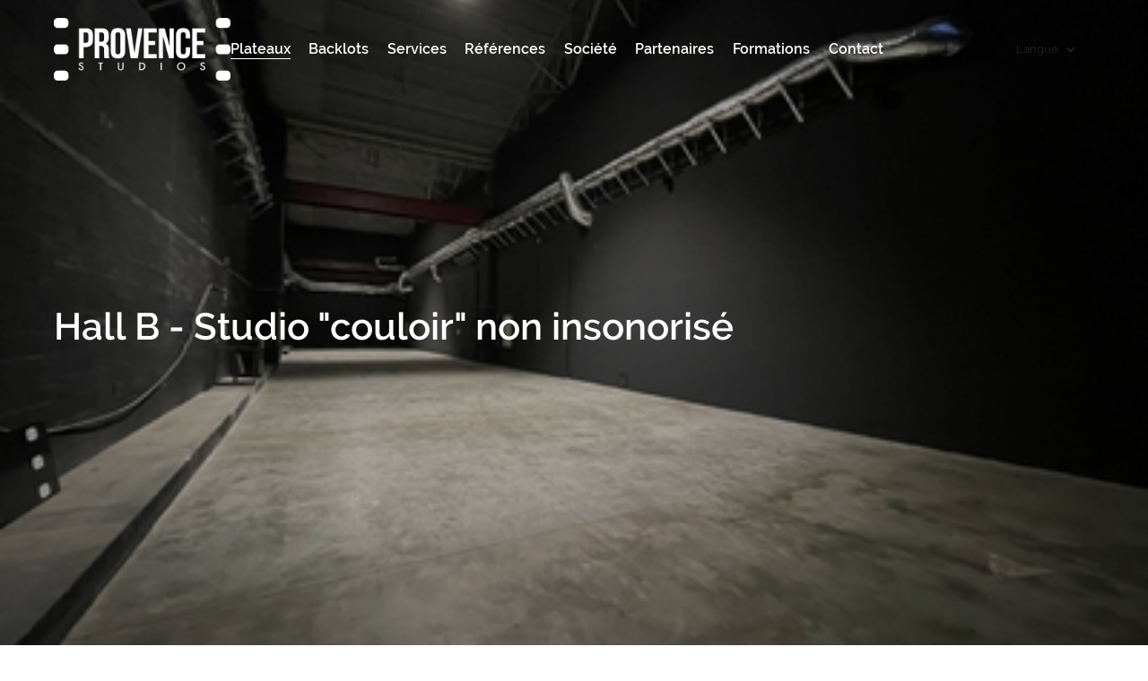

--- FILE ---
content_type: text/html
request_url: https://www.provence-studios.com/studios/hall-b
body_size: 7646
content:
<!DOCTYPE html><!-- This site was created in Webflow. https://webflow.com --><!-- Last Published: Wed Jan 07 2026 10:20:22 GMT+0000 (Coordinated Universal Time) --><html data-wf-domain="www.provence-studios.com" data-wf-page="62ce8f2f50a221b535a05894" data-wf-site="62b9a2767b152f78e169ac5d" lang="fr-FR" data-wf-collection="62ce8f2f50a2213774a05892" data-wf-item-slug="hall-b"><head><meta charset="utf-8"/><title>Hall B - Studio &quot;couloir&quot; non insonorisé - Provence Studios</title><link rel="alternate" hrefLang="x-default" href="https://www.provence-studios.com/studios/hall-b"/><link rel="alternate" hrefLang="fr-FR" href="https://www.provence-studios.com/studios/hall-b"/><link rel="alternate" hrefLang="en-US" href="https://www.provence-studios.com/en-us/studios/hall-b"/><meta content="Idéal pour vos scènes &quot;couloir&quot; et pour la construction et la livraison de vos décors sur de plus grands plateaux." name="description"/><meta content="Hall B - Studio &quot;couloir&quot; non insonorisé - Provence Studios" property="og:title"/><meta content="Idéal pour vos scènes &quot;couloir&quot; et pour la construction et la livraison de vos décors sur de plus grands plateaux." property="og:description"/><meta content="https://cdn.prod.website-files.com/62ce8f2eb0d1e3ad717e60de/62ce937ad5cacb14cb737878_20211227082136%20(1).jpg" property="og:image"/><meta content="Hall B - Studio &quot;couloir&quot; non insonorisé - Provence Studios" property="twitter:title"/><meta content="Idéal pour vos scènes &quot;couloir&quot; et pour la construction et la livraison de vos décors sur de plus grands plateaux." property="twitter:description"/><meta content="https://cdn.prod.website-files.com/62ce8f2eb0d1e3ad717e60de/62ce937ad5cacb14cb737878_20211227082136%20(1).jpg" property="twitter:image"/><meta property="og:type" content="website"/><meta content="summary_large_image" name="twitter:card"/><meta content="width=device-width, initial-scale=1" name="viewport"/><meta content="LJbGjKDq0YCx8MbOgWbdl55SOcKgGu0V-WEgq0B1oVc" name="google-site-verification"/><meta content="Webflow" name="generator"/><link href="https://cdn.prod.website-files.com/62b9a2767b152f78e169ac5d/css/provence-studios.webflow.shared.1b520fac8.css" rel="stylesheet" type="text/css" integrity="sha384-G1IPrIBa7RWAuBgTwN2hCuGEjYe8yW/y5jne1CSu69nznvELwWSo3B/0Ccyht1O8" crossorigin="anonymous"/><script type="text/javascript">!function(o,c){var n=c.documentElement,t=" w-mod-";n.className+=t+"js",("ontouchstart"in o||o.DocumentTouch&&c instanceof DocumentTouch)&&(n.className+=t+"touch")}(window,document);</script><link href="https://cdn.prod.website-files.com/62b9a2767b152f78e169ac5d/62f0e6501cef28a6663a47cf_favicon-32x32.png" rel="shortcut icon" type="image/x-icon"/><link href="https://cdn.prod.website-files.com/62b9a2767b152f78e169ac5d/62f0e6c837f05da329f45d3f_android-chrome-256x256.png" rel="apple-touch-icon"/><script async="" src="https://www.googletagmanager.com/gtag/js?id=UA-90802646-1"></script><script type="text/javascript">window.dataLayer = window.dataLayer || [];function gtag(){dataLayer.push(arguments);}gtag('js', new Date());gtag('config', 'UA-90802646-1', {'anonymize_ip': false});</script><script src="https://www.google.com/recaptcha/api.js" type="text/javascript"></script><script type="text/javascript" src="https://cdn.weglot.com/weglot.min.js"></script>
<script>
    Weglot.initialize({
        api_key: 'wg_1624067e21c8c6d7424707ef1fd61bdc1'
    });
</script>
<!-- Finsweet Cookie Consent -->
<script async src="https://cdn.jsdelivr.net/npm/@finsweet/cookie-consent@1/fs-cc.js" fs-cc-mode="opt-in"></script>
<style>
.title-infos-suppl a, .texte-intro a{
	color:#FFF!important; text-decoration: none!important;
}
</style> </head><body><div class="navbar-mobile"><div class="menu-haut"><div class="navbar-logo-emplacement"><img src="https://cdn.prod.website-files.com/62b9a2767b152f78e169ac5d/62b9a3422607ee7fcc6ad159_logo-PS-blanc.png" loading="lazy" sizes="(max-width: 479px) 100vw, 200px" width="200" alt="" srcset="https://cdn.prod.website-files.com/62b9a2767b152f78e169ac5d/62b9a3422607ee7fcc6ad159_logo-PS-blanc-p-500.png 500w, https://cdn.prod.website-files.com/62b9a2767b152f78e169ac5d/62b9a3422607ee7fcc6ad159_logo-PS-blanc-p-800.png 800w, https://cdn.prod.website-files.com/62b9a2767b152f78e169ac5d/62b9a3422607ee7fcc6ad159_logo-PS-blanc-p-1080.png 1080w, https://cdn.prod.website-files.com/62b9a2767b152f78e169ac5d/62b9a3422607ee7fcc6ad159_logo-PS-blanc-p-1600.png 1600w, https://cdn.prod.website-files.com/62b9a2767b152f78e169ac5d/62b9a3422607ee7fcc6ad159_logo-PS-blanc.png 1956w" class="logo"/></div><div data-w-id="3eb167a5-e330-3742-1be1-d7554f611f02" class="burger-ferm"><img src="https://cdn.prod.website-files.com/62b9a2767b152f78e169ac5d/62f37ec15606d855b9b10520_icons8-effacer-30.png" loading="lazy" width="50" alt="" class="image-31"/></div></div><div class="menu-infos"><a id="navbar-link-studios-mobile" href="/studios" class="link-navbar">Plateaux</a><a id="navbar-link-backlots-mobile" href="/backlots" class="link-navbar">Backlots</a><a href="/services" class="link-navbar">Services</a><a href="/references" class="link-navbar">Références</a><a href="/societe" class="link-navbar">Société</a><a href="/partenaires" class="link-navbar">Partenaires</a><a href="/formations" class="link-navbar">Formations</a><a href="/contact" class="link-navbar">Contact</a></div></div><div data-w-id="8ec1194b-2627-6fd9-092e-38d6a39dc147" class="navbar"><div class="logo-navbar"><a href="/" class="logo-link w-inline-block"><img src="https://cdn.prod.website-files.com/62b9a2767b152f78e169ac5d/62b9a3422607ee7fcc6ad159_logo-PS-blanc.png" loading="lazy" width="200" sizes="(max-width: 479px) 100vw, 200px" alt="" srcset="https://cdn.prod.website-files.com/62b9a2767b152f78e169ac5d/62b9a3422607ee7fcc6ad159_logo-PS-blanc-p-500.png 500w, https://cdn.prod.website-files.com/62b9a2767b152f78e169ac5d/62b9a3422607ee7fcc6ad159_logo-PS-blanc-p-800.png 800w, https://cdn.prod.website-files.com/62b9a2767b152f78e169ac5d/62b9a3422607ee7fcc6ad159_logo-PS-blanc-p-1080.png 1080w, https://cdn.prod.website-files.com/62b9a2767b152f78e169ac5d/62b9a3422607ee7fcc6ad159_logo-PS-blanc-p-1600.png 1600w, https://cdn.prod.website-files.com/62b9a2767b152f78e169ac5d/62b9a3422607ee7fcc6ad159_logo-PS-blanc.png 1956w" class="image-navbar"/></a></div><div class="links-navbar"><div class="all-links-navbar"><a id="navbar-link-studios" href="/studios" class="link-navbar">Plateaux</a><a id="navbar-link-backlots" href="/backlots" class="link-navbar">Backlots</a><a href="/services" class="link-navbar">Services</a><a href="/references" class="link-navbar">Références</a><a href="/societe" class="link-navbar">Société</a><a href="/partenaires" class="link-navbar">Partenaires</a><a href="/formations" class="link-navbar">Formations</a><a href="/contact" class="link-navbar">Contact</a></div></div><div data-hover="false" data-delay="0" class="w-dropdown"><div class="w-dropdown-toggle"><div class="icon-10 w-icon-dropdown-toggle"></div><div class="text-block-23">Langue</div></div><nav class="dropdown-list-4 w-dropdown-list"><div class="w-locales-list"><div role="list" class="w-locales-items"><div role="listitem" class="w-locales-item"><a hreflang="fr-FR" href="/studios/hall-b" aria-current="page" class="link-17 w--current">FR</a></div><div role="listitem" class="w-locales-item"><a hreflang="en-US" href="/en-us/studios/hall-b" class="link-17">EN</a></div></div></div></nav></div><div class="choose-navbar"><a href="#" class="link-langage">FR</a><a href="#" class="link-langage">ENG</a></div><div data-w-id="c9f5318b-a299-81c7-e199-4a487b3bd8b3" class="burger"><img src="https://cdn.prod.website-files.com/62b9a2767b152f78e169ac5d/62f37add33f5457aa13660ff_icons8-menu-arrondi-30.png" loading="lazy" alt="" width="40" class="image-30"/></div></div><div class="maincontent"><div style="background-image:url(&quot;https://cdn.prod.website-files.com/62ce8f2eb0d1e3ad717e60de/62ce937ad5cacb14cb737878_20211227082136%20(1).jpg&quot;)" class="image-intro hero-fiche-studio"><div class="div-transparence"><div class="text-intro"><h1 class="header-1">Hall B - Studio &quot;couloir&quot; non insonorisé</h1><a href="#" class="button-intro btn-plan-dwg w-condition-invisible w-button">Télécharger le plan DWG</a></div></div></div><div class="intro intro-fiche-studio"><div class="titre-intro titre-intro-studio"><h2 class="header-2">Idéal pour vos scènes &quot;couloir&quot; et pour la construction et la livraison de vos décors sur de plus grands plateaux.</h2></div></div><div class="bloc-service-3 bloc-studio-caracteristiques fiche-studio-infos"><div class="bloc-photos-service fiche-studio-photos"><div class="bloc-photo-services-1 bloc-studio-photos-left"><div style="background-image:url(&quot;https://cdn.prod.website-files.com/62ce8f2eb0d1e3ad717e60de/630cd7c8da359508b5ee4a91_20211227082136-c.jpg&quot;)" class="photo-1-services photo-studio-compl-1 photo-top-l-mozaik"><a href="#" class="lightbox-gallery-studio gallery-studio-1 mozaik-gallery-tl w-inline-block w-lightbox"><img src="https://cdn.prod.website-files.com/62ce8f2eb0d1e3ad717e60de/630cd7c8da359508b5ee4a91_20211227082136-c.jpg" loading="lazy" alt="" sizes="(max-width: 479px) 100vw, (max-width: 767px) 22vw, (max-width: 991px) 23vw, (max-width: 1439px) 27vw, (max-width: 1919px) 28vw, 30vw" srcset="https://cdn.prod.website-files.com/62ce8f2eb0d1e3ad717e60de/630cd7c8da359508b5ee4a91_20211227082136-c-p-500.jpg 500w, https://cdn.prod.website-files.com/62ce8f2eb0d1e3ad717e60de/630cd7c8da359508b5ee4a91_20211227082136-c-p-800.jpg 800w, https://cdn.prod.website-files.com/62ce8f2eb0d1e3ad717e60de/630cd7c8da359508b5ee4a91_20211227082136-c-p-1080.jpg 1080w, https://cdn.prod.website-files.com/62ce8f2eb0d1e3ad717e60de/630cd7c8da359508b5ee4a91_20211227082136-c-p-1600.jpg 1600w, https://cdn.prod.website-files.com/62ce8f2eb0d1e3ad717e60de/630cd7c8da359508b5ee4a91_20211227082136-c-p-2000.jpg 2000w, https://cdn.prod.website-files.com/62ce8f2eb0d1e3ad717e60de/630cd7c8da359508b5ee4a91_20211227082136-c-p-2600.jpg 2600w, https://cdn.prod.website-files.com/62ce8f2eb0d1e3ad717e60de/630cd7c8da359508b5ee4a91_20211227082136-c-p-3200.jpg 3200w, https://cdn.prod.website-files.com/62ce8f2eb0d1e3ad717e60de/630cd7c8da359508b5ee4a91_20211227082136-c.jpg 4032w" class="image-compl-studio"/><script type="application/json" class="w-json">{
  "items": [
    {
      "url": "https://cdn.prod.website-files.com/62ce8f2eb0d1e3ad717e60de/630cd7c8da359508b5ee4a91_20211227082136-c.jpg",
      "type": "image"
    }
  ],
  "group": "studio-collection"
}</script></a></div><div class="photo-2-services photo-studio-compl-2 photo-bl-mozaik"><a href="#" class="lightbox-gallery-studio gallery-studio-2 mozaik-gallery-bl w-inline-block w-dyn-bind-empty w-lightbox"><img src="" loading="lazy" alt="" class="image-compl-studio w-dyn-bind-empty"/><script type="application/json" class="w-json">{
  "items": [],
  "group": "studio-collection"
}</script></a></div></div><div class="photo-3-services photo-compl-3-studio photo-right-mozaik"><a href="#" class="lightbox-gallery-studio gallery-studio-3 mozaik-gallery-right w-inline-block w-lightbox"><img src="https://cdn.prod.website-files.com/62ce8f2eb0d1e3ad717e60de/630cd7cdbc70a3bba8144b8d_20211227082231-c.jpg" loading="lazy" alt="" sizes="(max-width: 479px) 100vw, (max-width: 767px) 22vw, (max-width: 991px) 23vw, (max-width: 1439px) 27vw, (max-width: 1919px) 28vw, 30vw" srcset="https://cdn.prod.website-files.com/62ce8f2eb0d1e3ad717e60de/630cd7cdbc70a3bba8144b8d_20211227082231-c-p-500.jpg 500w, https://cdn.prod.website-files.com/62ce8f2eb0d1e3ad717e60de/630cd7cdbc70a3bba8144b8d_20211227082231-c-p-800.jpg 800w, https://cdn.prod.website-files.com/62ce8f2eb0d1e3ad717e60de/630cd7cdbc70a3bba8144b8d_20211227082231-c-p-1080.jpg 1080w, https://cdn.prod.website-files.com/62ce8f2eb0d1e3ad717e60de/630cd7cdbc70a3bba8144b8d_20211227082231-c-p-1600.jpg 1600w, https://cdn.prod.website-files.com/62ce8f2eb0d1e3ad717e60de/630cd7cdbc70a3bba8144b8d_20211227082231-c-p-2000.jpg 2000w, https://cdn.prod.website-files.com/62ce8f2eb0d1e3ad717e60de/630cd7cdbc70a3bba8144b8d_20211227082231-c-p-2600.jpg 2600w, https://cdn.prod.website-files.com/62ce8f2eb0d1e3ad717e60de/630cd7cdbc70a3bba8144b8d_20211227082231-c.jpg 3024w" class="image-compl-studio"/><script type="application/json" class="w-json">{
  "items": [
    {
      "url": "https://cdn.prod.website-files.com/62ce8f2eb0d1e3ad717e60de/630cd7cdbc70a3bba8144b8d_20211227082231-c.jpg",
      "type": "image"
    }
  ],
  "group": "studio-collection"
}</script></a></div></div><div class="div-gauche-image bloc-caracteristics"><h3 class="header-3 h3-fiche-studio">Caractéristiques</h3><div class="texte-div-5 texte-infos-studios w-richtext"><p>Surface globale : 500m2<br/>Surface globale : 467m2<br/>Hauteur sous plafond : 14m65<br/>Longueur utile : 48,55m<br/>Largeur utile : 5,99m<br/>Puissance électrique: 400kw<br/>Accès portes : H 7m<br/>Nature du sol : Ciment</p><p>‍</p></div><div class="buttons links-infos-studio btn-fiche"><a href="mailto:contact@provence-studios.com?subject=Demande%20de%20devis%20-%20Studios" class="link-4">Demander un devis</a><a href="#" class="link-5 w-condition-invisible">Plan DWG</a><a href="https://cdn.prod.website-files.com/62ce8f2eb0d1e3ad717e60de/63a58731d6529865083ce9d4_HALL%20B%20-%20PS.pdf" target="_blank" class="link-6">Plan PDF</a><a href="https://we.tl/b-MlCynkHUy1" target="_blank" class="link-7">Photos</a></div></div></div><div class="bloc-service-3 bloc-studio-caracteristiques bloc-mobile"><div class="div-gauche-image bloc-caracteristics mobile"><h3 class="header-3">Caractéristiques</h3><div class="texte-div-5 texte-infos-studios w-richtext"><p>Surface globale : 500m2<br/>Surface globale : 467m2<br/>Hauteur sous plafond : 14m65<br/>Longueur utile : 48,55m<br/>Largeur utile : 5,99m<br/>Puissance électrique: 400kw<br/>Accès portes : H 7m<br/>Nature du sol : Ciment</p><p>‍</p></div><div class="buttons links-infos-studio"><a href="#" class="link-4 w-condition-invisible">Nous contacter</a><a href="#" class="link-5 w-condition-invisible">Plan DWG</a><a href="https://cdn.prod.website-files.com/62ce8f2eb0d1e3ad717e60de/63a58731d6529865083ce9d4_HALL%20B%20-%20PS.pdf" target="_blank" class="link-6 w-condition-invisible">Plan PDF</a><a href="https://we.tl/b-MlCynkHUy1" target="_blank" class="link-7">Photos</a></div></div><div class="bloc-photos-service"><div class="bloc-photo-services-1"><div style="background-image:url(&quot;https://cdn.prod.website-files.com/62ce8f2eb0d1e3ad717e60de/630cd7c8da359508b5ee4a91_20211227082136-c.jpg&quot;)" class="photo-1-services photo-studio-compl-1 photo-top-l-mozaik"><a href="#" class="lightbox-gallery-studio gallery-studio-1 mozaik-gallery-tl w-inline-block w-lightbox"><img src="https://cdn.prod.website-files.com/62ce8f2eb0d1e3ad717e60de/630cd7c8da359508b5ee4a91_20211227082136-c.jpg" loading="lazy" alt="" sizes="100vw" srcset="https://cdn.prod.website-files.com/62ce8f2eb0d1e3ad717e60de/630cd7c8da359508b5ee4a91_20211227082136-c-p-500.jpg 500w, https://cdn.prod.website-files.com/62ce8f2eb0d1e3ad717e60de/630cd7c8da359508b5ee4a91_20211227082136-c-p-800.jpg 800w, https://cdn.prod.website-files.com/62ce8f2eb0d1e3ad717e60de/630cd7c8da359508b5ee4a91_20211227082136-c-p-1080.jpg 1080w, https://cdn.prod.website-files.com/62ce8f2eb0d1e3ad717e60de/630cd7c8da359508b5ee4a91_20211227082136-c-p-1600.jpg 1600w, https://cdn.prod.website-files.com/62ce8f2eb0d1e3ad717e60de/630cd7c8da359508b5ee4a91_20211227082136-c-p-2000.jpg 2000w, https://cdn.prod.website-files.com/62ce8f2eb0d1e3ad717e60de/630cd7c8da359508b5ee4a91_20211227082136-c-p-2600.jpg 2600w, https://cdn.prod.website-files.com/62ce8f2eb0d1e3ad717e60de/630cd7c8da359508b5ee4a91_20211227082136-c-p-3200.jpg 3200w, https://cdn.prod.website-files.com/62ce8f2eb0d1e3ad717e60de/630cd7c8da359508b5ee4a91_20211227082136-c.jpg 4032w" class="image-compl-studio"/><script type="application/json" class="w-json">{
  "items": [
    {
      "url": "https://cdn.prod.website-files.com/62ce8f2eb0d1e3ad717e60de/630cd7c8da359508b5ee4a91_20211227082136-c.jpg",
      "type": "image"
    }
  ],
  "group": "studio-collection"
}</script></a></div><div class="photo-2-services photo-studio-compl-2 photo-bl-mozaik"><a href="#" class="lightbox-gallery-studio gallery-studio-2 mozaik-gallery-bl w-inline-block w-dyn-bind-empty w-lightbox"><img src="" loading="lazy" alt="" class="image-compl-studio w-dyn-bind-empty"/><script type="application/json" class="w-json">{
  "items": [],
  "group": "studio-collection"
}</script></a></div></div><div class="photo-3-services photo-compl-3-studio photo-right-mozaik"><a href="#" class="lightbox-gallery-studio gallery-studio-3 mozaik-gallery-right w-inline-block w-lightbox"><img src="https://cdn.prod.website-files.com/62ce8f2eb0d1e3ad717e60de/630cd7cdbc70a3bba8144b8d_20211227082231-c.jpg" loading="lazy" alt="" sizes="100vw" srcset="https://cdn.prod.website-files.com/62ce8f2eb0d1e3ad717e60de/630cd7cdbc70a3bba8144b8d_20211227082231-c-p-500.jpg 500w, https://cdn.prod.website-files.com/62ce8f2eb0d1e3ad717e60de/630cd7cdbc70a3bba8144b8d_20211227082231-c-p-800.jpg 800w, https://cdn.prod.website-files.com/62ce8f2eb0d1e3ad717e60de/630cd7cdbc70a3bba8144b8d_20211227082231-c-p-1080.jpg 1080w, https://cdn.prod.website-files.com/62ce8f2eb0d1e3ad717e60de/630cd7cdbc70a3bba8144b8d_20211227082231-c-p-1600.jpg 1600w, https://cdn.prod.website-files.com/62ce8f2eb0d1e3ad717e60de/630cd7cdbc70a3bba8144b8d_20211227082231-c-p-2000.jpg 2000w, https://cdn.prod.website-files.com/62ce8f2eb0d1e3ad717e60de/630cd7cdbc70a3bba8144b8d_20211227082231-c-p-2600.jpg 2600w, https://cdn.prod.website-files.com/62ce8f2eb0d1e3ad717e60de/630cd7cdbc70a3bba8144b8d_20211227082231-c.jpg 3024w" class="image-compl-studio"/><script type="application/json" class="w-json">{
  "items": [
    {
      "url": "https://cdn.prod.website-files.com/62ce8f2eb0d1e3ad717e60de/630cd7cdbc70a3bba8144b8d_20211227082231-c.jpg",
      "type": "image"
    }
  ],
  "group": "studio-collection"
}</script></a></div></div></div><div class="bloc-service-3 bloc-service-6 bloc-plan-studio"><div class="plan-volume w-condition-invisible"><img src="" loading="lazy" alt="" class="img-plan-3d w-dyn-bind-empty"/></div><div class="plan-archi"><img src="https://cdn.prod.website-files.com/62ce8f2eb0d1e3ad717e60de/630cd73caa781fcd52967b94_HALL%20B%20OK.png" loading="lazy" alt="" class="img-plan-archi"/></div></div><div class="bloc-contact bloc-contact-studio"><div class="listes-contact"><div class="contact-personne"></div><div class="contact-text"><h3 class="header-3">Contactez-nous</h3><div class="texte-contact">Pour toute demande d’informations complémentaires ou pour toute demande de devis de location de backlot, merci de prendre contact avec les équipes de Provence Studios.</div><div class="infos-suppl"><div class="title-infos-suppl">Téléphone : +33 4 65 01 01 00</div><div class="div-email"><img src="https://cdn.prod.website-files.com/62b9a2767b152f78e169ac5d/62ce8927bbcee800071dc34b_icons8-courrier-50.png" loading="lazy" width="20" alt="" class="image-21"/><div class="email">E-mail</div><div class="email-contact-html w-embed w-script"><span id="emailme" style="color:#FFF!important; text-decoration: none!important;">contact (at) provence-studios (dot) com</span>

<script>
document.addEventListener('DOMContentLoaded', function() {
  var s = '?d#kuhi@%pdlowr=frqwdfwCsuryhqfh0vwxglrv1frpBvxemhfw@Ghpdqgh(53gh(53frqwdfw(530(53Suryhqfh(53Vwxglrv%AfrqwdfwCsuryhqfh0vwxglrv1frp?2dA';
  var l = '';
  for (var i=0; i < s.length; i++) {
    l += String.fromCharCode(s.charCodeAt(i) - 3);
  }
  document.getElementById('emailme').innerHTML = l;
});
</script>

<style>#emailme a {color:#FFF; text-decoration:none;}</style></div></div></div></div></div></div></div><div class="footer"><div class="footer-links"><div class="footer-link"><div class="logo-footer"><img src="https://cdn.prod.website-files.com/62b9a2767b152f78e169ac5d/62b9a3422607ee7fcc6ad159_logo-PS-blanc.png" loading="lazy" width="150" sizes="(max-width: 479px) 100vw, 150px" alt="" srcset="https://cdn.prod.website-files.com/62b9a2767b152f78e169ac5d/62b9a3422607ee7fcc6ad159_logo-PS-blanc-p-500.png 500w, https://cdn.prod.website-files.com/62b9a2767b152f78e169ac5d/62b9a3422607ee7fcc6ad159_logo-PS-blanc-p-800.png 800w, https://cdn.prod.website-files.com/62b9a2767b152f78e169ac5d/62b9a3422607ee7fcc6ad159_logo-PS-blanc-p-1080.png 1080w, https://cdn.prod.website-files.com/62b9a2767b152f78e169ac5d/62b9a3422607ee7fcc6ad159_logo-PS-blanc-p-1600.png 1600w, https://cdn.prod.website-files.com/62b9a2767b152f78e169ac5d/62b9a3422607ee7fcc6ad159_logo-PS-blanc.png 1956w"/></div><div class="div-r-seaux"><a href="https://www.linkedin.com/company/provence-studios/" target="_blank" class="link-linkedin w-inline-block"><img src="https://cdn.prod.website-files.com/62b9a2767b152f78e169ac5d/62b9ae5246836feaad6b9c6d_icons8-linkedin-50.png" loading="lazy" width="20" alt="" class="linkedin-img"/></a><a href="https://www.facebook.com/Provencestudios/" target="_blank" class="link-fb w-inline-block"><img src="https://cdn.prod.website-files.com/62b9a2767b152f78e169ac5d/62b9ae563244c23f0c160a70_icons8-f-de-facebook-50.png" loading="lazy" width="20" alt="" class="fb-img"/></a><a href="https://www.instagram.com/provencestudios/" target="_blank" class="link-insta w-inline-block"><img src="https://cdn.prod.website-files.com/62b9a2767b152f78e169ac5d/62b9ae54b996b1613b29e88c_icons8-instagram-50%20(1).png" loading="lazy" width="20" alt="" class="insta-img"/></a></div></div><div class="footer-link"><div class="titre"><strong class="bold-text-14">Provence Studios</strong></div><div class="petit-texte-footer"><div class="adresse-footer">Technopolis</div><div class="adresse-footer">7 boulevard Maritime</div><div class="adresse-footer">13500 Martigues France</div><div class="adresse-footer">Tel : +33 4 65 01 01 00</div><div class="email-contact-html w-embed w-script"><span id="writeme" style="color:#FFF!important; text-decoration: none!important;">Mail : contact (at) provence-studios (dot) com</span>

<script>
document.addEventListener('DOMContentLoaded', function() {
  var s = '?d#kuhi@%pdlowr=frqwdfwCsuryhqfh0vwxglrv1frpBvxemhfw@Ghpdqgh(53gh(53frqwdfw(530(53Suryhqfh(53Vwxglrv%AfrqwdfwCsuryhqfh0vwxglrv1frp?2dA';
  var l = '';
  for (var i=0; i < s.length; i++) {
    l += String.fromCharCode(s.charCodeAt(i) - 3);
  }
  document.getElementById('writeme').innerHTML = 'Mail : '+l;
});
</script>

<style>#writeme a {color:#FFF; text-decoration:none;}</style></div></div></div><div class="footer-link"><div class="titre"><strong class="bold-text-15">Contact</strong></div><div class="petit-texte-footer"><a href="/contact" class="link-footer">Contactez nous</a><a href="/contact#access-coming-ps" class="link-footer">Accès et transports</a><a href="/partenaires" class="link-footer">Partenaires sur le site</a></div></div><div class="footer-link"><div class="titre"><strong class="bold-text-16">Infos règlementaires</strong></div><div class="petit-texte-footer"><a href="/mentions-legales" class="link-footer">Mentions légales</a><a href="/mentions-legales#cookies-politique" class="link-footer">Politique de confidentialité</a><a href="/mentions-legales#charte-eco" class="link-footer">Charte éco-responsabilité</a></div></div><div class="footer-link"><a href="https://www.seco2.fr/" target="_blank" class="link-secoya w-inline-block"><img src="https://cdn.prod.website-files.com/62b9a2767b152f78e169ac5d/62beab975c084985b7ea4e47_logo-secoya.png" loading="lazy" width="100" alt="" class="logo-secoya"/></a><a href="https://www.ecoprod.com/fr/" target="_blank" class="link-ecoprod w-inline-block"><img src="https://cdn.prod.website-files.com/62b9a2767b152f78e169ac5d/62beab97af52b7107b1279f8_EcoProd_logo_membre_HD2.png" loading="lazy" width="100" sizes="(max-width: 479px) 100vw, 100px" alt="" srcset="https://cdn.prod.website-files.com/62b9a2767b152f78e169ac5d/62beab97af52b7107b1279f8_EcoProd_logo_membre_HD2-p-500.png 500w, https://cdn.prod.website-files.com/62b9a2767b152f78e169ac5d/62beab97af52b7107b1279f8_EcoProd_logo_membre_HD2-p-800.png 800w, https://cdn.prod.website-files.com/62b9a2767b152f78e169ac5d/62beab97af52b7107b1279f8_EcoProd_logo_membre_HD2-p-1080.png 1080w, https://cdn.prod.website-files.com/62b9a2767b152f78e169ac5d/62beab97af52b7107b1279f8_EcoProd_logo_membre_HD2-p-1600.png 1600w, https://cdn.prod.website-files.com/62b9a2767b152f78e169ac5d/62beab97af52b7107b1279f8_EcoProd_logo_membre_HD2-p-2000.png 2000w, https://cdn.prod.website-files.com/62b9a2767b152f78e169ac5d/62beab97af52b7107b1279f8_EcoProd_logo_membre_HD2-p-2600.png 2600w, https://cdn.prod.website-files.com/62b9a2767b152f78e169ac5d/62beab97af52b7107b1279f8_EcoProd_logo_membre_HD2.png 3788w" class="logo-ecoprod"/></a></div></div><div class="footer-copyright"><div class="text-block">Copyright © 2022 Provence Studios - Groupe Delta Entreprises - Tous droits réservés</div></div></div><div class="set-all-components-to-display-none-and-use-this-div-to-create-a-symbol bloc-cookie-consent"><div fs-cc="banner" class="fs-cc-banner2_component"><div class="fs-cc-banner2_container"><div class="fs-cc-banner2_text">En cliquant sur &quot;Accepter&quot;, vous acceptez que des cookies soient stockés sur votre appareil afin d&#x27;améliorer la navigation sur le site, d&#x27;analyser son utilisation et de contribuer à nos efforts de marketing. Consultez notre <a href="/mentions-legales#cookies-politique" class="fs-cc-banner2_text-link">Politique de confidentialité</a> pour plus d&#x27;informations.</div><div class="fs-cc-banner2_buttons-wrapper"><a fs-cc="deny" href="#" class="fs-cc-banner2_button fs-cc-button-alt w-button">REFUSER</a><a fs-cc="allow" href="#" class="fs-cc-banner2_button w-button">AcceptER</a></div></div></div><div fs-cc="manager" class="fs-cc-manager2_component"><div fs-cc="open-preferences" role="button" tabindex="0" title="Cookie Preferences" aria-label="Cookie Preferences" class="fs-cc-manager2_button w-embed"><svg viewBox="0 0 24 24" fill="none" xmlns="http://www.w3.org/2000/svg">
<path d="M9 8L9 8.01" stroke="currentColor" stroke-width="2" stroke-linecap="round" stroke-linejoin="round"/>
<path d="M16 15L16 15.01" stroke="currentColor" stroke-width="2" stroke-linecap="round" stroke-linejoin="round"/>
<path d="M10 17L10 17.01" stroke="currentColor" stroke-width="2" stroke-linecap="round" stroke-linejoin="round"/>
<path d="M11 13L11 13.01" stroke="currentColor" stroke-width="2" stroke-linecap="round" stroke-linejoin="round"/>
<path d="M6 12L6 12.01" stroke="currentColor" stroke-width="2" stroke-linecap="round" stroke-linejoin="round"/>
<path d="M12 21C16.9706 21 21 16.9706 21 12C21 11.4402 20.9489 10.8924 20.8511 10.361C20.3413 10.7613 19.6985 11 19 11C18.4536 11 17.9413 10.8539 17.5 10.5987C17.0587 10.8539 16.5464 11 16 11C14.3431 11 13 9.65685 13 8C13 7.60975 13.0745 7.23691 13.2101 6.89492C11.9365 6.54821 11 5.38347 11 4C11 3.66387 11.0553 3.34065 11.1572 3.03894C6.58185 3.46383 3 7.31362 3 12C3 16.9706 7.02944 21 12 21Z" stroke="currentColor" stroke-width="2" stroke-linecap="round" stroke-linejoin="round"/>
</svg></div></div><div fs-cc-scroll="disable" fs-cc="preferences" class="fs-cc-prefs2_component"><div class="fs-cc-prefs2_form-wrapper w-form"><form id="cookie-preferences" name="wf-form-Cookie-Preferences" data-name="Cookie Preferences" method="get" class="fs-cc-prefs2_form" data-wf-page-id="62ce8f2f50a221b535a05894" data-wf-element-id="399a36ce-7367-2ebf-51ec-0c024a38a5f5"><div fs-cc="close" class="fs-cc-prefs2_close"><div class="fs-cc-preferences2_close-icon w-embed"><svg fill="currentColor" aria-hidden="true" focusable="false" viewBox="0 0 16 16">
	<path d="M9.414 8l4.293-4.293-1.414-1.414L8 6.586 3.707 2.293 2.293 3.707 6.586 8l-4.293 4.293 1.414 1.414L8 9.414l4.293 4.293 1.414-1.414L9.414 8z"></path>
</svg></div></div><div class="fs-cc-prefs2_content"><div class="fs-cc-prefs2_space-small"><div class="fs-cc-prefs2_title">Préférences des cookies</div></div><div class="fs-cc-prefs2_option"><div class="fs-cc-prefs2_toggle-wrapper"><div class="fs-cc-prefs2_label">Cookies essentiels</div><div>Requis</div></div></div><div class="fs-cc-prefs2_option"><div class="fs-cc-prefs2_toggle-wrapper"><div class="fs-cc-prefs2_label">Cookies marketing</div><label class="w-checkbox fs-cc-prefs2_checkbox-field"><div class="w-checkbox-input w-checkbox-input--inputType-custom fs-cc-prefs2_checkbox"></div><input type="checkbox" id="marketing-2" name="marketing-2" data-name="Marketing 2" fs-cc-checkbox="marketing" style="opacity:0;position:absolute;z-index:-1"/><span for="marketing-2" class="fs-cc-prefs2_checkbox-label w-form-label">Essential</span></label></div></div><div class="fs-cc-prefs2_option"><div class="fs-cc-prefs2_toggle-wrapper"><div class="fs-cc-prefs2_label">Cookies personnalisés</div><label class="w-checkbox fs-cc-prefs2_checkbox-field"><div class="w-checkbox-input w-checkbox-input--inputType-custom fs-cc-prefs2_checkbox"></div><input type="checkbox" id="personalization-2" name="personalization-2" data-name="Personalization 2" fs-cc-checkbox="personalization" style="opacity:0;position:absolute;z-index:-1"/><span for="personalization-2" class="fs-cc-prefs2_checkbox-label w-form-label">Essential</span></label></div></div><div class="fs-cc-prefs2_option"><div class="fs-cc-prefs2_toggle-wrapper"><div class="fs-cc-prefs2_label">Cookies d&#x27;analyse</div><label class="w-checkbox fs-cc-prefs2_checkbox-field"><div class="w-checkbox-input w-checkbox-input--inputType-custom fs-cc-prefs2_checkbox"></div><input type="checkbox" id="analytics-2" name="analytics-2" data-name="Analytics 2" fs-cc-checkbox="analytics" style="opacity:0;position:absolute;z-index:-1"/><span for="analytics-2" class="fs-cc-prefs2_checkbox-label w-form-label">Essential</span></label></div></div><div class="fs-cc-prefs2_buttons-wrapper"><a fs-cc="deny" href="#" class="fs-cc-prefs2_button fs-cc-button-alt w-button">Refuser tous les cookies</a><a fs-cc="allow" href="#" class="fs-cc-prefs2_button w-button">Autoriser tous les cookies</a><a fs-cc="submit" href="#" class="fs-cc-prefs2_submit w-button">Enregistrer mes préférences</a></div></div></form><div class="w-form-done"></div><div class="w-form-fail"></div><div fs-cc="close" class="fs-cc-prefs2_overlay"></div></div></div></div><div class="whatsapp-block"><div class="whatsapp-chat"><div class="top-section"><img src="https://cdn.prod.website-files.com/62b9a2767b152f78e169ac5d/631706b975fe3f2fd95d85d1_logo-PS-whatsapp.png" loading="lazy" width="47" height="47" alt="" srcset="https://cdn.prod.website-files.com/62b9a2767b152f78e169ac5d/631706b975fe3f2fd95d85d1_logo-PS-whatsapp-p-500.png 500w, https://cdn.prod.website-files.com/62b9a2767b152f78e169ac5d/631706b975fe3f2fd95d85d1_logo-PS-whatsapp-p-800.png 800w, https://cdn.prod.website-files.com/62b9a2767b152f78e169ac5d/631706b975fe3f2fd95d85d1_logo-PS-whatsapp-p-1080.png 1080w, https://cdn.prod.website-files.com/62b9a2767b152f78e169ac5d/631706b975fe3f2fd95d85d1_logo-PS-whatsapp-p-1600.png 1600w, https://cdn.prod.website-files.com/62b9a2767b152f78e169ac5d/631706b975fe3f2fd95d85d1_logo-PS-whatsapp.png 1982w" sizes="(max-width: 479px) 100vw, 47px" class="live-icon-chat"/><div class="top-text-container"><div class="live-chat-top-text">Provence Studios - Equipe</div><div class="live-chat-bottom-text">répond généralement dans l&#x27;heure</div></div><div id="close-chat" class="close-live-chat-container"><img src="https://cdn.prod.website-files.com/62b9a2767b152f78e169ac5d/6316ff47bee874970261d438_close-live-chat.svg" loading="lazy" alt="" class="close-livechat-icon"/></div></div><div class="chat-section"><div class="chat-block"><div class="live-chat-top-text block">Provence Studios</div><div class="live-chat-bottom-text block">Bonjour,<br/>Comment puis-je vous aider ?</div></div></div><a href="https://api.whatsapp.com/send?phone=336" target="_blank" class="live-chat-link w-inline-block"><div class="livechat-button"><img src="https://cdn.prod.website-files.com/62b9a2767b152f78e169ac5d/6316ff47bee8743b4961d436_small-whatsapp.svg" loading="lazy" alt="" class="small-whatsapp-icon"/><div class="live-chat-text">Discuter avec l&#x27;équipe</div></div></a></div><div id="whatsapp-button" data-w-id="5710f646-2581-459f-754d-d4ce605d7026" class="whatsapp-container"><img src="https://cdn.prod.website-files.com/62b9a2767b152f78e169ac5d/6316ff47bee874dfcf61d439_whatsapp.svg" loading="lazy" alt="" class="whatsapp-icon"/><div class="live-icon"></div></div></div><script src="https://d3e54v103j8qbb.cloudfront.net/js/jquery-3.5.1.min.dc5e7f18c8.js?site=62b9a2767b152f78e169ac5d" type="text/javascript" integrity="sha256-9/aliU8dGd2tb6OSsuzixeV4y/faTqgFtohetphbbj0=" crossorigin="anonymous"></script><script src="https://cdn.prod.website-files.com/62b9a2767b152f78e169ac5d/js/webflow.schunk.36b8fb49256177c8.js" type="text/javascript" integrity="sha384-4abIlA5/v7XaW1HMXKBgnUuhnjBYJ/Z9C1OSg4OhmVw9O3QeHJ/qJqFBERCDPv7G" crossorigin="anonymous"></script><script src="https://cdn.prod.website-files.com/62b9a2767b152f78e169ac5d/js/webflow.schunk.0568d310005ccd0d.js" type="text/javascript" integrity="sha384-hEpSdB2OMFpXbdRL10SoLxmn9hg/9oVqjqx/ij5tq/cKl0vTQPGnMiHxgLBy5oNf" crossorigin="anonymous"></script><script src="https://cdn.prod.website-files.com/62b9a2767b152f78e169ac5d/js/webflow.e16ccdac.f0f6179a7ca4d97e.js" type="text/javascript" integrity="sha384-4wmv7zBpT8BPyQ+rzCo7Xnn/g75Kxfozp1HyM1DEG1cQw+E8qRADK1mFjrlWfReL" crossorigin="anonymous"></script><script>
$(function(){
	$('#navbar-link-studios').addClass('w--current');
});
</script></body></html>

--- FILE ---
content_type: text/css
request_url: https://cdn.prod.website-files.com/62b9a2767b152f78e169ac5d/css/provence-studios.webflow.shared.1b520fac8.css
body_size: 26356
content:
html {
  -webkit-text-size-adjust: 100%;
  -ms-text-size-adjust: 100%;
  font-family: sans-serif;
}

body {
  margin: 0;
}

article, aside, details, figcaption, figure, footer, header, hgroup, main, menu, nav, section, summary {
  display: block;
}

audio, canvas, progress, video {
  vertical-align: baseline;
  display: inline-block;
}

audio:not([controls]) {
  height: 0;
  display: none;
}

[hidden], template {
  display: none;
}

a {
  background-color: #0000;
}

a:active, a:hover {
  outline: 0;
}

abbr[title] {
  border-bottom: 1px dotted;
}

b, strong {
  font-weight: bold;
}

dfn {
  font-style: italic;
}

h1 {
  margin: .67em 0;
  font-size: 2em;
}

mark {
  color: #000;
  background: #ff0;
}

small {
  font-size: 80%;
}

sub, sup {
  vertical-align: baseline;
  font-size: 75%;
  line-height: 0;
  position: relative;
}

sup {
  top: -.5em;
}

sub {
  bottom: -.25em;
}

img {
  border: 0;
}

svg:not(:root) {
  overflow: hidden;
}

hr {
  box-sizing: content-box;
  height: 0;
}

pre {
  overflow: auto;
}

code, kbd, pre, samp {
  font-family: monospace;
  font-size: 1em;
}

button, input, optgroup, select, textarea {
  color: inherit;
  font: inherit;
  margin: 0;
}

button {
  overflow: visible;
}

button, select {
  text-transform: none;
}

button, html input[type="button"], input[type="reset"] {
  -webkit-appearance: button;
  cursor: pointer;
}

button[disabled], html input[disabled] {
  cursor: default;
}

button::-moz-focus-inner, input::-moz-focus-inner {
  border: 0;
  padding: 0;
}

input {
  line-height: normal;
}

input[type="checkbox"], input[type="radio"] {
  box-sizing: border-box;
  padding: 0;
}

input[type="number"]::-webkit-inner-spin-button, input[type="number"]::-webkit-outer-spin-button {
  height: auto;
}

input[type="search"] {
  -webkit-appearance: none;
}

input[type="search"]::-webkit-search-cancel-button, input[type="search"]::-webkit-search-decoration {
  -webkit-appearance: none;
}

legend {
  border: 0;
  padding: 0;
}

textarea {
  overflow: auto;
}

optgroup {
  font-weight: bold;
}

table {
  border-collapse: collapse;
  border-spacing: 0;
}

td, th {
  padding: 0;
}

@font-face {
  font-family: webflow-icons;
  src: url("[data-uri]") format("truetype");
  font-weight: normal;
  font-style: normal;
}

[class^="w-icon-"], [class*=" w-icon-"] {
  speak: none;
  font-variant: normal;
  text-transform: none;
  -webkit-font-smoothing: antialiased;
  -moz-osx-font-smoothing: grayscale;
  font-style: normal;
  font-weight: normal;
  line-height: 1;
  font-family: webflow-icons !important;
}

.w-icon-slider-right:before {
  content: "";
}

.w-icon-slider-left:before {
  content: "";
}

.w-icon-nav-menu:before {
  content: "";
}

.w-icon-arrow-down:before, .w-icon-dropdown-toggle:before {
  content: "";
}

.w-icon-file-upload-remove:before {
  content: "";
}

.w-icon-file-upload-icon:before {
  content: "";
}

* {
  box-sizing: border-box;
}

html {
  height: 100%;
}

body {
  color: #333;
  background-color: #fff;
  min-height: 100%;
  margin: 0;
  font-family: Arial, sans-serif;
  font-size: 14px;
  line-height: 20px;
}

img {
  vertical-align: middle;
  max-width: 100%;
  display: inline-block;
}

html.w-mod-touch * {
  background-attachment: scroll !important;
}

.w-block {
  display: block;
}

.w-inline-block {
  max-width: 100%;
  display: inline-block;
}

.w-clearfix:before, .w-clearfix:after {
  content: " ";
  grid-area: 1 / 1 / 2 / 2;
  display: table;
}

.w-clearfix:after {
  clear: both;
}

.w-hidden {
  display: none;
}

.w-button {
  color: #fff;
  line-height: inherit;
  cursor: pointer;
  background-color: #3898ec;
  border: 0;
  border-radius: 0;
  padding: 9px 15px;
  text-decoration: none;
  display: inline-block;
}

input.w-button {
  -webkit-appearance: button;
}

html[data-w-dynpage] [data-w-cloak] {
  color: #0000 !important;
}

.w-code-block {
  margin: unset;
}

pre.w-code-block code {
  all: inherit;
}

.w-optimization {
  display: contents;
}

.w-webflow-badge, .w-webflow-badge > img {
  box-sizing: unset;
  width: unset;
  height: unset;
  max-height: unset;
  max-width: unset;
  min-height: unset;
  min-width: unset;
  margin: unset;
  padding: unset;
  float: unset;
  clear: unset;
  border: unset;
  border-radius: unset;
  background: unset;
  background-image: unset;
  background-position: unset;
  background-size: unset;
  background-repeat: unset;
  background-origin: unset;
  background-clip: unset;
  background-attachment: unset;
  background-color: unset;
  box-shadow: unset;
  transform: unset;
  direction: unset;
  font-family: unset;
  font-weight: unset;
  color: unset;
  font-size: unset;
  line-height: unset;
  font-style: unset;
  font-variant: unset;
  text-align: unset;
  letter-spacing: unset;
  -webkit-text-decoration: unset;
  text-decoration: unset;
  text-indent: unset;
  text-transform: unset;
  list-style-type: unset;
  text-shadow: unset;
  vertical-align: unset;
  cursor: unset;
  white-space: unset;
  word-break: unset;
  word-spacing: unset;
  word-wrap: unset;
  transition: unset;
}

.w-webflow-badge {
  white-space: nowrap;
  cursor: pointer;
  box-shadow: 0 0 0 1px #0000001a, 0 1px 3px #0000001a;
  visibility: visible !important;
  opacity: 1 !important;
  z-index: 2147483647 !important;
  color: #aaadb0 !important;
  overflow: unset !important;
  background-color: #fff !important;
  border-radius: 3px !important;
  width: auto !important;
  height: auto !important;
  margin: 0 !important;
  padding: 6px !important;
  font-size: 12px !important;
  line-height: 14px !important;
  text-decoration: none !important;
  display: inline-block !important;
  position: fixed !important;
  inset: auto 12px 12px auto !important;
  transform: none !important;
}

.w-webflow-badge > img {
  position: unset;
  visibility: unset !important;
  opacity: 1 !important;
  vertical-align: middle !important;
  display: inline-block !important;
}

h1, h2, h3, h4, h5, h6 {
  margin-bottom: 10px;
  font-weight: bold;
}

h1 {
  margin-top: 20px;
  font-size: 38px;
  line-height: 44px;
}

h2 {
  margin-top: 20px;
  font-size: 32px;
  line-height: 36px;
}

h3 {
  margin-top: 20px;
  font-size: 24px;
  line-height: 30px;
}

h4 {
  margin-top: 10px;
  font-size: 18px;
  line-height: 24px;
}

h5 {
  margin-top: 10px;
  font-size: 14px;
  line-height: 20px;
}

h6 {
  margin-top: 10px;
  font-size: 12px;
  line-height: 18px;
}

p {
  margin-top: 0;
  margin-bottom: 10px;
}

blockquote {
  border-left: 5px solid #e2e2e2;
  margin: 0 0 10px;
  padding: 10px 20px;
  font-size: 18px;
  line-height: 22px;
}

figure {
  margin: 0 0 10px;
}

figcaption {
  text-align: center;
  margin-top: 5px;
}

ul, ol {
  margin-top: 0;
  margin-bottom: 10px;
  padding-left: 40px;
}

.w-list-unstyled {
  padding-left: 0;
  list-style: none;
}

.w-embed:before, .w-embed:after {
  content: " ";
  grid-area: 1 / 1 / 2 / 2;
  display: table;
}

.w-embed:after {
  clear: both;
}

.w-video {
  width: 100%;
  padding: 0;
  position: relative;
}

.w-video iframe, .w-video object, .w-video embed {
  border: none;
  width: 100%;
  height: 100%;
  position: absolute;
  top: 0;
  left: 0;
}

fieldset {
  border: 0;
  margin: 0;
  padding: 0;
}

button, [type="button"], [type="reset"] {
  cursor: pointer;
  -webkit-appearance: button;
  border: 0;
}

.w-form {
  margin: 0 0 15px;
}

.w-form-done {
  text-align: center;
  background-color: #ddd;
  padding: 20px;
  display: none;
}

.w-form-fail {
  background-color: #ffdede;
  margin-top: 10px;
  padding: 10px;
  display: none;
}

label {
  margin-bottom: 5px;
  font-weight: bold;
  display: block;
}

.w-input, .w-select {
  color: #333;
  vertical-align: middle;
  background-color: #fff;
  border: 1px solid #ccc;
  width: 100%;
  height: 38px;
  margin-bottom: 10px;
  padding: 8px 12px;
  font-size: 14px;
  line-height: 1.42857;
  display: block;
}

.w-input::placeholder, .w-select::placeholder {
  color: #999;
}

.w-input:focus, .w-select:focus {
  border-color: #3898ec;
  outline: 0;
}

.w-input[disabled], .w-select[disabled], .w-input[readonly], .w-select[readonly], fieldset[disabled] .w-input, fieldset[disabled] .w-select {
  cursor: not-allowed;
}

.w-input[disabled]:not(.w-input-disabled), .w-select[disabled]:not(.w-input-disabled), .w-input[readonly], .w-select[readonly], fieldset[disabled]:not(.w-input-disabled) .w-input, fieldset[disabled]:not(.w-input-disabled) .w-select {
  background-color: #eee;
}

textarea.w-input, textarea.w-select {
  height: auto;
}

.w-select {
  background-color: #f3f3f3;
}

.w-select[multiple] {
  height: auto;
}

.w-form-label {
  cursor: pointer;
  margin-bottom: 0;
  font-weight: normal;
  display: inline-block;
}

.w-radio {
  margin-bottom: 5px;
  padding-left: 20px;
  display: block;
}

.w-radio:before, .w-radio:after {
  content: " ";
  grid-area: 1 / 1 / 2 / 2;
  display: table;
}

.w-radio:after {
  clear: both;
}

.w-radio-input {
  float: left;
  margin: 3px 0 0 -20px;
  line-height: normal;
}

.w-file-upload {
  margin-bottom: 10px;
  display: block;
}

.w-file-upload-input {
  opacity: 0;
  z-index: -100;
  width: .1px;
  height: .1px;
  position: absolute;
  overflow: hidden;
}

.w-file-upload-default, .w-file-upload-uploading, .w-file-upload-success {
  color: #333;
  display: inline-block;
}

.w-file-upload-error {
  margin-top: 10px;
  display: block;
}

.w-file-upload-default.w-hidden, .w-file-upload-uploading.w-hidden, .w-file-upload-error.w-hidden, .w-file-upload-success.w-hidden {
  display: none;
}

.w-file-upload-uploading-btn {
  cursor: pointer;
  background-color: #fafafa;
  border: 1px solid #ccc;
  margin: 0;
  padding: 8px 12px;
  font-size: 14px;
  font-weight: normal;
  display: flex;
}

.w-file-upload-file {
  background-color: #fafafa;
  border: 1px solid #ccc;
  flex-grow: 1;
  justify-content: space-between;
  margin: 0;
  padding: 8px 9px 8px 11px;
  display: flex;
}

.w-file-upload-file-name {
  font-size: 14px;
  font-weight: normal;
  display: block;
}

.w-file-remove-link {
  cursor: pointer;
  width: auto;
  height: auto;
  margin-top: 3px;
  margin-left: 10px;
  padding: 3px;
  display: block;
}

.w-icon-file-upload-remove {
  margin: auto;
  font-size: 10px;
}

.w-file-upload-error-msg {
  color: #ea384c;
  padding: 2px 0;
  display: inline-block;
}

.w-file-upload-info {
  padding: 0 12px;
  line-height: 38px;
  display: inline-block;
}

.w-file-upload-label {
  cursor: pointer;
  background-color: #fafafa;
  border: 1px solid #ccc;
  margin: 0;
  padding: 8px 12px;
  font-size: 14px;
  font-weight: normal;
  display: inline-block;
}

.w-icon-file-upload-icon, .w-icon-file-upload-uploading {
  width: 20px;
  margin-right: 8px;
  display: inline-block;
}

.w-icon-file-upload-uploading {
  height: 20px;
}

.w-container {
  max-width: 940px;
  margin-left: auto;
  margin-right: auto;
}

.w-container:before, .w-container:after {
  content: " ";
  grid-area: 1 / 1 / 2 / 2;
  display: table;
}

.w-container:after {
  clear: both;
}

.w-container .w-row {
  margin-left: -10px;
  margin-right: -10px;
}

.w-row:before, .w-row:after {
  content: " ";
  grid-area: 1 / 1 / 2 / 2;
  display: table;
}

.w-row:after {
  clear: both;
}

.w-row .w-row {
  margin-left: 0;
  margin-right: 0;
}

.w-col {
  float: left;
  width: 100%;
  min-height: 1px;
  padding-left: 10px;
  padding-right: 10px;
  position: relative;
}

.w-col .w-col {
  padding-left: 0;
  padding-right: 0;
}

.w-col-1 {
  width: 8.33333%;
}

.w-col-2 {
  width: 16.6667%;
}

.w-col-3 {
  width: 25%;
}

.w-col-4 {
  width: 33.3333%;
}

.w-col-5 {
  width: 41.6667%;
}

.w-col-6 {
  width: 50%;
}

.w-col-7 {
  width: 58.3333%;
}

.w-col-8 {
  width: 66.6667%;
}

.w-col-9 {
  width: 75%;
}

.w-col-10 {
  width: 83.3333%;
}

.w-col-11 {
  width: 91.6667%;
}

.w-col-12 {
  width: 100%;
}

.w-hidden-main {
  display: none !important;
}

@media screen and (max-width: 991px) {
  .w-container {
    max-width: 728px;
  }

  .w-hidden-main {
    display: inherit !important;
  }

  .w-hidden-medium {
    display: none !important;
  }

  .w-col-medium-1 {
    width: 8.33333%;
  }

  .w-col-medium-2 {
    width: 16.6667%;
  }

  .w-col-medium-3 {
    width: 25%;
  }

  .w-col-medium-4 {
    width: 33.3333%;
  }

  .w-col-medium-5 {
    width: 41.6667%;
  }

  .w-col-medium-6 {
    width: 50%;
  }

  .w-col-medium-7 {
    width: 58.3333%;
  }

  .w-col-medium-8 {
    width: 66.6667%;
  }

  .w-col-medium-9 {
    width: 75%;
  }

  .w-col-medium-10 {
    width: 83.3333%;
  }

  .w-col-medium-11 {
    width: 91.6667%;
  }

  .w-col-medium-12 {
    width: 100%;
  }

  .w-col-stack {
    width: 100%;
    left: auto;
    right: auto;
  }
}

@media screen and (max-width: 767px) {
  .w-hidden-main, .w-hidden-medium {
    display: inherit !important;
  }

  .w-hidden-small {
    display: none !important;
  }

  .w-row, .w-container .w-row {
    margin-left: 0;
    margin-right: 0;
  }

  .w-col {
    width: 100%;
    left: auto;
    right: auto;
  }

  .w-col-small-1 {
    width: 8.33333%;
  }

  .w-col-small-2 {
    width: 16.6667%;
  }

  .w-col-small-3 {
    width: 25%;
  }

  .w-col-small-4 {
    width: 33.3333%;
  }

  .w-col-small-5 {
    width: 41.6667%;
  }

  .w-col-small-6 {
    width: 50%;
  }

  .w-col-small-7 {
    width: 58.3333%;
  }

  .w-col-small-8 {
    width: 66.6667%;
  }

  .w-col-small-9 {
    width: 75%;
  }

  .w-col-small-10 {
    width: 83.3333%;
  }

  .w-col-small-11 {
    width: 91.6667%;
  }

  .w-col-small-12 {
    width: 100%;
  }
}

@media screen and (max-width: 479px) {
  .w-container {
    max-width: none;
  }

  .w-hidden-main, .w-hidden-medium, .w-hidden-small {
    display: inherit !important;
  }

  .w-hidden-tiny {
    display: none !important;
  }

  .w-col {
    width: 100%;
  }

  .w-col-tiny-1 {
    width: 8.33333%;
  }

  .w-col-tiny-2 {
    width: 16.6667%;
  }

  .w-col-tiny-3 {
    width: 25%;
  }

  .w-col-tiny-4 {
    width: 33.3333%;
  }

  .w-col-tiny-5 {
    width: 41.6667%;
  }

  .w-col-tiny-6 {
    width: 50%;
  }

  .w-col-tiny-7 {
    width: 58.3333%;
  }

  .w-col-tiny-8 {
    width: 66.6667%;
  }

  .w-col-tiny-9 {
    width: 75%;
  }

  .w-col-tiny-10 {
    width: 83.3333%;
  }

  .w-col-tiny-11 {
    width: 91.6667%;
  }

  .w-col-tiny-12 {
    width: 100%;
  }
}

.w-widget {
  position: relative;
}

.w-widget-map {
  width: 100%;
  height: 400px;
}

.w-widget-map label {
  width: auto;
  display: inline;
}

.w-widget-map img {
  max-width: inherit;
}

.w-widget-map .gm-style-iw {
  text-align: center;
}

.w-widget-map .gm-style-iw > button {
  display: none !important;
}

.w-widget-twitter {
  overflow: hidden;
}

.w-widget-twitter-count-shim {
  vertical-align: top;
  text-align: center;
  background: #fff;
  border: 1px solid #758696;
  border-radius: 3px;
  width: 28px;
  height: 20px;
  display: inline-block;
  position: relative;
}

.w-widget-twitter-count-shim * {
  pointer-events: none;
  -webkit-user-select: none;
  user-select: none;
}

.w-widget-twitter-count-shim .w-widget-twitter-count-inner {
  text-align: center;
  color: #999;
  font-family: serif;
  font-size: 15px;
  line-height: 12px;
  position: relative;
}

.w-widget-twitter-count-shim .w-widget-twitter-count-clear {
  display: block;
  position: relative;
}

.w-widget-twitter-count-shim.w--large {
  width: 36px;
  height: 28px;
}

.w-widget-twitter-count-shim.w--large .w-widget-twitter-count-inner {
  font-size: 18px;
  line-height: 18px;
}

.w-widget-twitter-count-shim:not(.w--vertical) {
  margin-left: 5px;
  margin-right: 8px;
}

.w-widget-twitter-count-shim:not(.w--vertical).w--large {
  margin-left: 6px;
}

.w-widget-twitter-count-shim:not(.w--vertical):before, .w-widget-twitter-count-shim:not(.w--vertical):after {
  content: " ";
  pointer-events: none;
  border: solid #0000;
  width: 0;
  height: 0;
  position: absolute;
  top: 50%;
  left: 0;
}

.w-widget-twitter-count-shim:not(.w--vertical):before {
  border-width: 4px;
  border-color: #75869600 #5d6c7b #75869600 #75869600;
  margin-top: -4px;
  margin-left: -9px;
}

.w-widget-twitter-count-shim:not(.w--vertical).w--large:before {
  border-width: 5px;
  margin-top: -5px;
  margin-left: -10px;
}

.w-widget-twitter-count-shim:not(.w--vertical):after {
  border-width: 4px;
  border-color: #fff0 #fff #fff0 #fff0;
  margin-top: -4px;
  margin-left: -8px;
}

.w-widget-twitter-count-shim:not(.w--vertical).w--large:after {
  border-width: 5px;
  margin-top: -5px;
  margin-left: -9px;
}

.w-widget-twitter-count-shim.w--vertical {
  width: 61px;
  height: 33px;
  margin-bottom: 8px;
}

.w-widget-twitter-count-shim.w--vertical:before, .w-widget-twitter-count-shim.w--vertical:after {
  content: " ";
  pointer-events: none;
  border: solid #0000;
  width: 0;
  height: 0;
  position: absolute;
  top: 100%;
  left: 50%;
}

.w-widget-twitter-count-shim.w--vertical:before {
  border-width: 5px;
  border-color: #5d6c7b #75869600 #75869600;
  margin-left: -5px;
}

.w-widget-twitter-count-shim.w--vertical:after {
  border-width: 4px;
  border-color: #fff #fff0 #fff0;
  margin-left: -4px;
}

.w-widget-twitter-count-shim.w--vertical .w-widget-twitter-count-inner {
  font-size: 18px;
  line-height: 22px;
}

.w-widget-twitter-count-shim.w--vertical.w--large {
  width: 76px;
}

.w-background-video {
  color: #fff;
  height: 500px;
  position: relative;
  overflow: hidden;
}

.w-background-video > video {
  object-fit: cover;
  z-index: -100;
  background-position: 50%;
  background-size: cover;
  width: 100%;
  height: 100%;
  margin: auto;
  position: absolute;
  inset: -100%;
}

.w-background-video > video::-webkit-media-controls-start-playback-button {
  -webkit-appearance: none;
  display: none !important;
}

.w-background-video--control {
  background-color: #0000;
  padding: 0;
  position: absolute;
  bottom: 1em;
  right: 1em;
}

.w-background-video--control > [hidden] {
  display: none !important;
}

.w-slider {
  text-align: center;
  clear: both;
  -webkit-tap-highlight-color: #0000;
  tap-highlight-color: #0000;
  background: #ddd;
  height: 300px;
  position: relative;
}

.w-slider-mask {
  z-index: 1;
  white-space: nowrap;
  height: 100%;
  display: block;
  position: relative;
  left: 0;
  right: 0;
  overflow: hidden;
}

.w-slide {
  vertical-align: top;
  white-space: normal;
  text-align: left;
  width: 100%;
  height: 100%;
  display: inline-block;
  position: relative;
}

.w-slider-nav {
  z-index: 2;
  text-align: center;
  -webkit-tap-highlight-color: #0000;
  tap-highlight-color: #0000;
  height: 40px;
  margin: auto;
  padding-top: 10px;
  position: absolute;
  inset: auto 0 0;
}

.w-slider-nav.w-round > div {
  border-radius: 100%;
}

.w-slider-nav.w-num > div {
  font-size: inherit;
  line-height: inherit;
  width: auto;
  height: auto;
  padding: .2em .5em;
}

.w-slider-nav.w-shadow > div {
  box-shadow: 0 0 3px #3336;
}

.w-slider-nav-invert {
  color: #fff;
}

.w-slider-nav-invert > div {
  background-color: #2226;
}

.w-slider-nav-invert > div.w-active {
  background-color: #222;
}

.w-slider-dot {
  cursor: pointer;
  background-color: #fff6;
  width: 1em;
  height: 1em;
  margin: 0 3px .5em;
  transition: background-color .1s, color .1s;
  display: inline-block;
  position: relative;
}

.w-slider-dot.w-active {
  background-color: #fff;
}

.w-slider-dot:focus {
  outline: none;
  box-shadow: 0 0 0 2px #fff;
}

.w-slider-dot:focus.w-active {
  box-shadow: none;
}

.w-slider-arrow-left, .w-slider-arrow-right {
  cursor: pointer;
  color: #fff;
  -webkit-tap-highlight-color: #0000;
  tap-highlight-color: #0000;
  -webkit-user-select: none;
  user-select: none;
  width: 80px;
  margin: auto;
  font-size: 40px;
  position: absolute;
  inset: 0;
  overflow: hidden;
}

.w-slider-arrow-left [class^="w-icon-"], .w-slider-arrow-right [class^="w-icon-"], .w-slider-arrow-left [class*=" w-icon-"], .w-slider-arrow-right [class*=" w-icon-"] {
  position: absolute;
}

.w-slider-arrow-left:focus, .w-slider-arrow-right:focus {
  outline: 0;
}

.w-slider-arrow-left {
  z-index: 3;
  right: auto;
}

.w-slider-arrow-right {
  z-index: 4;
  left: auto;
}

.w-icon-slider-left, .w-icon-slider-right {
  width: 1em;
  height: 1em;
  margin: auto;
  inset: 0;
}

.w-slider-aria-label {
  clip: rect(0 0 0 0);
  border: 0;
  width: 1px;
  height: 1px;
  margin: -1px;
  padding: 0;
  position: absolute;
  overflow: hidden;
}

.w-slider-force-show {
  display: block !important;
}

.w-dropdown {
  text-align: left;
  z-index: 900;
  margin-left: auto;
  margin-right: auto;
  display: inline-block;
  position: relative;
}

.w-dropdown-btn, .w-dropdown-toggle, .w-dropdown-link {
  vertical-align: top;
  color: #222;
  text-align: left;
  white-space: nowrap;
  margin-left: auto;
  margin-right: auto;
  padding: 20px;
  text-decoration: none;
  position: relative;
}

.w-dropdown-toggle {
  -webkit-user-select: none;
  user-select: none;
  cursor: pointer;
  padding-right: 40px;
  display: inline-block;
}

.w-dropdown-toggle:focus {
  outline: 0;
}

.w-icon-dropdown-toggle {
  width: 1em;
  height: 1em;
  margin: auto 20px auto auto;
  position: absolute;
  top: 0;
  bottom: 0;
  right: 0;
}

.w-dropdown-list {
  background: #ddd;
  min-width: 100%;
  display: none;
  position: absolute;
}

.w-dropdown-list.w--open {
  display: block;
}

.w-dropdown-link {
  color: #222;
  padding: 10px 20px;
  display: block;
}

.w-dropdown-link.w--current {
  color: #0082f3;
}

.w-dropdown-link:focus {
  outline: 0;
}

@media screen and (max-width: 767px) {
  .w-nav-brand {
    padding-left: 10px;
  }
}

.w-lightbox-backdrop {
  cursor: auto;
  letter-spacing: normal;
  text-indent: 0;
  text-shadow: none;
  text-transform: none;
  visibility: visible;
  white-space: normal;
  word-break: normal;
  word-spacing: normal;
  word-wrap: normal;
  color: #fff;
  text-align: center;
  z-index: 2000;
  opacity: 0;
  -webkit-user-select: none;
  -moz-user-select: none;
  -webkit-tap-highlight-color: transparent;
  background: #000000e6;
  outline: 0;
  font-family: Helvetica Neue, Helvetica, Ubuntu, Segoe UI, Verdana, sans-serif;
  font-size: 17px;
  font-style: normal;
  font-weight: 300;
  line-height: 1.2;
  list-style: disc;
  position: fixed;
  inset: 0;
  -webkit-transform: translate(0);
}

.w-lightbox-backdrop, .w-lightbox-container {
  -webkit-overflow-scrolling: touch;
  height: 100%;
  overflow: auto;
}

.w-lightbox-content {
  height: 100vh;
  position: relative;
  overflow: hidden;
}

.w-lightbox-view {
  opacity: 0;
  width: 100vw;
  height: 100vh;
  position: absolute;
}

.w-lightbox-view:before {
  content: "";
  height: 100vh;
}

.w-lightbox-group, .w-lightbox-group .w-lightbox-view, .w-lightbox-group .w-lightbox-view:before {
  height: 86vh;
}

.w-lightbox-frame, .w-lightbox-view:before {
  vertical-align: middle;
  display: inline-block;
}

.w-lightbox-figure {
  margin: 0;
  position: relative;
}

.w-lightbox-group .w-lightbox-figure {
  cursor: pointer;
}

.w-lightbox-img {
  width: auto;
  max-width: none;
  height: auto;
}

.w-lightbox-image {
  float: none;
  max-width: 100vw;
  max-height: 100vh;
  display: block;
}

.w-lightbox-group .w-lightbox-image {
  max-height: 86vh;
}

.w-lightbox-caption {
  text-align: left;
  text-overflow: ellipsis;
  white-space: nowrap;
  background: #0006;
  padding: .5em 1em;
  position: absolute;
  bottom: 0;
  left: 0;
  right: 0;
  overflow: hidden;
}

.w-lightbox-embed {
  width: 100%;
  height: 100%;
  position: absolute;
  inset: 0;
}

.w-lightbox-control {
  cursor: pointer;
  background-position: center;
  background-repeat: no-repeat;
  background-size: 24px;
  width: 4em;
  transition: all .3s;
  position: absolute;
  top: 0;
}

.w-lightbox-left {
  background-image: url("[data-uri]");
  display: none;
  bottom: 0;
  left: 0;
}

.w-lightbox-right {
  background-image: url("[data-uri]");
  display: none;
  bottom: 0;
  right: 0;
}

.w-lightbox-close {
  background-image: url("[data-uri]");
  background-size: 18px;
  height: 2.6em;
  right: 0;
}

.w-lightbox-strip {
  white-space: nowrap;
  padding: 0 1vh;
  line-height: 0;
  position: absolute;
  bottom: 0;
  left: 0;
  right: 0;
  overflow: auto hidden;
}

.w-lightbox-item {
  box-sizing: content-box;
  cursor: pointer;
  width: 10vh;
  padding: 2vh 1vh;
  display: inline-block;
  -webkit-transform: translate3d(0, 0, 0);
}

.w-lightbox-active {
  opacity: .3;
}

.w-lightbox-thumbnail {
  background: #222;
  height: 10vh;
  position: relative;
  overflow: hidden;
}

.w-lightbox-thumbnail-image {
  position: absolute;
  top: 0;
  left: 0;
}

.w-lightbox-thumbnail .w-lightbox-tall {
  width: 100%;
  top: 50%;
  transform: translate(0, -50%);
}

.w-lightbox-thumbnail .w-lightbox-wide {
  height: 100%;
  left: 50%;
  transform: translate(-50%);
}

.w-lightbox-spinner {
  box-sizing: border-box;
  border: 5px solid #0006;
  border-radius: 50%;
  width: 40px;
  height: 40px;
  margin-top: -20px;
  margin-left: -20px;
  animation: .8s linear infinite spin;
  position: absolute;
  top: 50%;
  left: 50%;
}

.w-lightbox-spinner:after {
  content: "";
  border: 3px solid #0000;
  border-bottom-color: #fff;
  border-radius: 50%;
  position: absolute;
  inset: -4px;
}

.w-lightbox-hide {
  display: none;
}

.w-lightbox-noscroll {
  overflow: hidden;
}

@media (min-width: 768px) {
  .w-lightbox-content {
    height: 96vh;
    margin-top: 2vh;
  }

  .w-lightbox-view, .w-lightbox-view:before {
    height: 96vh;
  }

  .w-lightbox-group, .w-lightbox-group .w-lightbox-view, .w-lightbox-group .w-lightbox-view:before {
    height: 84vh;
  }

  .w-lightbox-image {
    max-width: 96vw;
    max-height: 96vh;
  }

  .w-lightbox-group .w-lightbox-image {
    max-width: 82.3vw;
    max-height: 84vh;
  }

  .w-lightbox-left, .w-lightbox-right {
    opacity: .5;
    display: block;
  }

  .w-lightbox-close {
    opacity: .8;
  }

  .w-lightbox-control:hover {
    opacity: 1;
  }
}

.w-lightbox-inactive, .w-lightbox-inactive:hover {
  opacity: 0;
}

.w-richtext:before, .w-richtext:after {
  content: " ";
  grid-area: 1 / 1 / 2 / 2;
  display: table;
}

.w-richtext:after {
  clear: both;
}

.w-richtext[contenteditable="true"]:before, .w-richtext[contenteditable="true"]:after {
  white-space: initial;
}

.w-richtext ol, .w-richtext ul {
  overflow: hidden;
}

.w-richtext .w-richtext-figure-selected.w-richtext-figure-type-video div:after, .w-richtext .w-richtext-figure-selected[data-rt-type="video"] div:after, .w-richtext .w-richtext-figure-selected.w-richtext-figure-type-image div, .w-richtext .w-richtext-figure-selected[data-rt-type="image"] div {
  outline: 2px solid #2895f7;
}

.w-richtext figure.w-richtext-figure-type-video > div:after, .w-richtext figure[data-rt-type="video"] > div:after {
  content: "";
  display: none;
  position: absolute;
  inset: 0;
}

.w-richtext figure {
  max-width: 60%;
  position: relative;
}

.w-richtext figure > div:before {
  cursor: default !important;
}

.w-richtext figure img {
  width: 100%;
}

.w-richtext figure figcaption.w-richtext-figcaption-placeholder {
  opacity: .6;
}

.w-richtext figure div {
  color: #0000;
  font-size: 0;
}

.w-richtext figure.w-richtext-figure-type-image, .w-richtext figure[data-rt-type="image"] {
  display: table;
}

.w-richtext figure.w-richtext-figure-type-image > div, .w-richtext figure[data-rt-type="image"] > div {
  display: inline-block;
}

.w-richtext figure.w-richtext-figure-type-image > figcaption, .w-richtext figure[data-rt-type="image"] > figcaption {
  caption-side: bottom;
  display: table-caption;
}

.w-richtext figure.w-richtext-figure-type-video, .w-richtext figure[data-rt-type="video"] {
  width: 60%;
  height: 0;
}

.w-richtext figure.w-richtext-figure-type-video iframe, .w-richtext figure[data-rt-type="video"] iframe {
  width: 100%;
  height: 100%;
  position: absolute;
  top: 0;
  left: 0;
}

.w-richtext figure.w-richtext-figure-type-video > div, .w-richtext figure[data-rt-type="video"] > div {
  width: 100%;
}

.w-richtext figure.w-richtext-align-center {
  clear: both;
  margin-left: auto;
  margin-right: auto;
}

.w-richtext figure.w-richtext-align-center.w-richtext-figure-type-image > div, .w-richtext figure.w-richtext-align-center[data-rt-type="image"] > div {
  max-width: 100%;
}

.w-richtext figure.w-richtext-align-normal {
  clear: both;
}

.w-richtext figure.w-richtext-align-fullwidth {
  text-align: center;
  clear: both;
  width: 100%;
  max-width: 100%;
  margin-left: auto;
  margin-right: auto;
  display: block;
}

.w-richtext figure.w-richtext-align-fullwidth > div {
  padding-bottom: inherit;
  display: inline-block;
}

.w-richtext figure.w-richtext-align-fullwidth > figcaption {
  display: block;
}

.w-richtext figure.w-richtext-align-floatleft {
  float: left;
  clear: none;
  margin-right: 15px;
}

.w-richtext figure.w-richtext-align-floatright {
  float: right;
  clear: none;
  margin-left: 15px;
}

.w-nav {
  z-index: 1000;
  background: #ddd;
  position: relative;
}

.w-nav:before, .w-nav:after {
  content: " ";
  grid-area: 1 / 1 / 2 / 2;
  display: table;
}

.w-nav:after {
  clear: both;
}

.w-nav-brand {
  float: left;
  color: #333;
  text-decoration: none;
  position: relative;
}

.w-nav-link {
  vertical-align: top;
  color: #222;
  text-align: left;
  margin-left: auto;
  margin-right: auto;
  padding: 20px;
  text-decoration: none;
  display: inline-block;
  position: relative;
}

.w-nav-link.w--current {
  color: #0082f3;
}

.w-nav-menu {
  float: right;
  position: relative;
}

[data-nav-menu-open] {
  text-align: center;
  background: #c8c8c8;
  min-width: 200px;
  position: absolute;
  top: 100%;
  left: 0;
  right: 0;
  overflow: visible;
  display: block !important;
}

.w--nav-link-open {
  display: block;
  position: relative;
}

.w-nav-overlay {
  width: 100%;
  display: none;
  position: absolute;
  top: 100%;
  left: 0;
  right: 0;
  overflow: hidden;
}

.w-nav-overlay [data-nav-menu-open] {
  top: 0;
}

.w-nav[data-animation="over-left"] .w-nav-overlay {
  width: auto;
}

.w-nav[data-animation="over-left"] .w-nav-overlay, .w-nav[data-animation="over-left"] [data-nav-menu-open] {
  z-index: 1;
  top: 0;
  right: auto;
}

.w-nav[data-animation="over-right"] .w-nav-overlay {
  width: auto;
}

.w-nav[data-animation="over-right"] .w-nav-overlay, .w-nav[data-animation="over-right"] [data-nav-menu-open] {
  z-index: 1;
  top: 0;
  left: auto;
}

.w-nav-button {
  float: right;
  cursor: pointer;
  -webkit-tap-highlight-color: #0000;
  tap-highlight-color: #0000;
  -webkit-user-select: none;
  user-select: none;
  padding: 18px;
  font-size: 24px;
  display: none;
  position: relative;
}

.w-nav-button:focus {
  outline: 0;
}

.w-nav-button.w--open {
  color: #fff;
  background-color: #c8c8c8;
}

.w-nav[data-collapse="all"] .w-nav-menu {
  display: none;
}

.w-nav[data-collapse="all"] .w-nav-button, .w--nav-dropdown-open, .w--nav-dropdown-toggle-open {
  display: block;
}

.w--nav-dropdown-list-open {
  position: static;
}

@media screen and (max-width: 991px) {
  .w-nav[data-collapse="medium"] .w-nav-menu {
    display: none;
  }

  .w-nav[data-collapse="medium"] .w-nav-button {
    display: block;
  }
}

@media screen and (max-width: 767px) {
  .w-nav[data-collapse="small"] .w-nav-menu {
    display: none;
  }

  .w-nav[data-collapse="small"] .w-nav-button {
    display: block;
  }

  .w-nav-brand {
    padding-left: 10px;
  }
}

@media screen and (max-width: 479px) {
  .w-nav[data-collapse="tiny"] .w-nav-menu {
    display: none;
  }

  .w-nav[data-collapse="tiny"] .w-nav-button {
    display: block;
  }
}

.w-tabs {
  position: relative;
}

.w-tabs:before, .w-tabs:after {
  content: " ";
  grid-area: 1 / 1 / 2 / 2;
  display: table;
}

.w-tabs:after {
  clear: both;
}

.w-tab-menu {
  position: relative;
}

.w-tab-link {
  vertical-align: top;
  text-align: left;
  cursor: pointer;
  color: #222;
  background-color: #ddd;
  padding: 9px 30px;
  text-decoration: none;
  display: inline-block;
  position: relative;
}

.w-tab-link.w--current {
  background-color: #c8c8c8;
}

.w-tab-link:focus {
  outline: 0;
}

.w-tab-content {
  display: block;
  position: relative;
  overflow: hidden;
}

.w-tab-pane {
  display: none;
  position: relative;
}

.w--tab-active {
  display: block;
}

@media screen and (max-width: 479px) {
  .w-tab-link {
    display: block;
  }
}

.w-ix-emptyfix:after {
  content: "";
}

@keyframes spin {
  0% {
    transform: rotate(0);
  }

  100% {
    transform: rotate(360deg);
  }
}

.w-dyn-empty {
  background-color: #ddd;
  padding: 10px;
}

.w-dyn-hide, .w-dyn-bind-empty, .w-condition-invisible {
  display: none !important;
}

.wf-layout-layout {
  display: grid;
}

@font-face {
  font-family: Raleway;
  src: url("https://cdn.prod.website-files.com/62b9a2767b152f78e169ac5d/62de671a3b3a73fdd22d5b79_Raleway-Light.ttf") format("truetype");
  font-weight: 300;
  font-style: normal;
  font-display: swap;
}

@font-face {
  font-family: Raleway;
  src: url("https://cdn.prod.website-files.com/62b9a2767b152f78e169ac5d/62de671aa5d2ac555e54a6a7_Raleway-ExtraBold.ttf") format("truetype"), url("https://cdn.prod.website-files.com/62b9a2767b152f78e169ac5d/62de671a05fafd36794bf7bd_Raleway-Bold.ttf") format("truetype");
  font-weight: 700;
  font-style: normal;
  font-display: swap;
}

@font-face {
  font-family: Raleway;
  src: url("https://cdn.prod.website-files.com/62b9a2767b152f78e169ac5d/62de671af5a6b6fd048db7cb_Raleway-SemiBold.ttf") format("truetype");
  font-weight: 600;
  font-style: normal;
  font-display: swap;
}

@font-face {
  font-family: Raleway;
  src: url("https://cdn.prod.website-files.com/62b9a2767b152f78e169ac5d/62de671a05fafd86624bf7c1_Raleway-Regular.ttf") format("truetype");
  font-weight: 400;
  font-style: normal;
  font-display: swap;
}

@font-face {
  font-family: Raleway;
  src: url("https://cdn.prod.website-files.com/62b9a2767b152f78e169ac5d/62de671a072c7869d1a86111_Raleway-Medium.ttf") format("truetype");
  font-weight: 500;
  font-style: normal;
  font-display: swap;
}

@font-face {
  font-family: Raleway;
  src: url("https://cdn.prod.website-files.com/62b9a2767b152f78e169ac5d/62de671b920df3a701019781_Raleway-Black.ttf") format("truetype");
  font-weight: 900;
  font-style: normal;
  font-display: swap;
}

:root {
  --white: white;
  --black-26: black;
  --black-25: #00000040;
  --bg-blck-70: #000000b3;
  --bg-blck-35: #00000059;
  --dodger-blue: #3898ec;
}

.w-pagination-wrapper {
  flex-wrap: wrap;
  justify-content: center;
  display: flex;
}

.w-pagination-previous {
  color: #333;
  background-color: #fafafa;
  border: 1px solid #ccc;
  border-radius: 2px;
  margin-left: 10px;
  margin-right: 10px;
  padding: 9px 20px;
  font-size: 14px;
  display: block;
}

.w-pagination-previous-icon {
  margin-right: 4px;
}

.w-pagination-next {
  color: #333;
  background-color: #fafafa;
  border: 1px solid #ccc;
  border-radius: 2px;
  margin-left: 10px;
  margin-right: 10px;
  padding: 9px 20px;
  font-size: 14px;
  display: block;
}

.w-pagination-next-icon {
  margin-left: 4px;
}

.w-checkbox {
  margin-bottom: 5px;
  padding-left: 20px;
  display: block;
}

.w-checkbox:before {
  content: " ";
  grid-area: 1 / 1 / 2 / 2;
  display: table;
}

.w-checkbox:after {
  content: " ";
  clear: both;
  grid-area: 1 / 1 / 2 / 2;
  display: table;
}

.w-checkbox-input {
  float: left;
  margin: 4px 0 0 -20px;
  line-height: normal;
}

.w-checkbox-input--inputType-custom {
  border: 1px solid #ccc;
  border-radius: 2px;
  width: 12px;
  height: 12px;
}

.w-checkbox-input--inputType-custom.w--redirected-checked {
  background-color: #3898ec;
  background-image: url("https://d3e54v103j8qbb.cloudfront.net/static/custom-checkbox-checkmark.589d534424.svg");
  background-position: 50%;
  background-repeat: no-repeat;
  background-size: cover;
  border-color: #3898ec;
}

.w-checkbox-input--inputType-custom.w--redirected-focus {
  box-shadow: 0 0 3px 1px #3898ec;
}

.w-layout-grid {
  grid-row-gap: 16px;
  grid-column-gap: 16px;
  grid-template-rows: auto auto;
  grid-template-columns: 1fr 1fr;
  grid-auto-columns: 1fr;
  display: grid;
}

.w-form-formrecaptcha {
  margin-bottom: 8px;
}

h2 {
  margin-top: 20px;
  margin-bottom: 10px;
  font-size: 32px;
  font-weight: bold;
  line-height: 36px;
}

a {
  text-decoration: underline;
}

.body {
  flex-direction: column;
  justify-content: space-between;
  font-family: Raleway, sans-serif;
  font-weight: 600;
  display: flex;
}

.navbar {
  z-index: 99;
  background-color: #0000;
  justify-content: space-between;
  align-items: center;
  width: 100%;
  padding: 20px 60px;
  font-family: Raleway, sans-serif;
  font-size: 13px;
  display: flex;
  position: fixed;
  inset: 0% 0% auto;
}

.footer {
  border-top: 2px solid #09f;
  flex-direction: column;
  justify-content: center;
  align-items: center;
  padding-left: 0;
  display: flex;
}

.logo-navbar {
  width: auto;
}

.links-navbar {
  justify-content: space-between;
  align-items: center;
  width: 75%;
  font-weight: 600;
  display: flex;
}

.all-links-navbar {
  flex-direction: row;
  justify-content: space-between;
  width: 85%;
  font-size: 16px;
  display: flex;
}

.choose-navbar {
  justify-content: space-between;
  width: 8%;
  font-size: 16px;
  display: none;
}

.link-navbar {
  color: #fff;
  font-family: Raleway, sans-serif;
  text-decoration: none;
}

.link-navbar.w--current {
  border-style: none none solid;
  border-width: 1px;
  border-color: var(--white);
  text-decoration: none;
}

.link-navbar.link-menu-active {
  border-bottom: 1px solid var(--white);
}

.link-langage {
  color: #fff;
  flex-direction: row;
  margin-left: 0;
  margin-right: 0;
  font-size: 16px;
  text-decoration: none;
  display: block;
}

.footer-links {
  background-color: #000;
  border-top: 2px solid #0ea2e2;
  justify-content: space-between;
  width: 100%;
  padding: 40px 60px;
  font-family: Raleway, sans-serif;
  display: flex;
}

.footer-copyright {
  background-color: #2d2d2d;
  justify-content: center;
  align-items: center;
  width: 100%;
  padding-top: 10px;
  padding-bottom: 10px;
  display: flex;
}

.footer-link {
  flex-direction: column;
  justify-content: space-between;
  align-items: flex-start;
  font-size: 12px;
  display: flex;
}

.text-block {
  color: #fff;
  font-family: Raleway, sans-serif;
  font-size: 12px;
  display: flex;
}

.div-r-seaux {
  justify-content: space-around;
  width: 100%;
  display: flex;
}

.div-r-seaux.div-rs-intro {
  justify-content: space-between;
  width: 200px;
  margin-top: 20px;
  padding-left: 5px;
  padding-right: 40px;
}

.titre {
  color: #fff;
  margin-bottom: 10px;
  font-size: 12px;
}

.link-footer {
  color: #fff;
  font-size: 12px;
  text-decoration: none;
}

.adresse-footer {
  color: #fff;
  overflow: visible;
}

.petit-texte-footer {
  flex-direction: column;
  height: 90%;
  display: flex;
}

.image-intro {
  background-color: #0000;
  background-image: url("https://cdn.prod.website-files.com/62b9a2767b152f78e169ac5d/62e78de2f3361068a23b27b0_IMG_3957_cleanup.jpeg");
  background-position: 50%;
  background-size: cover;
  align-items: center;
  width: 100%;
  height: 100vh;
  padding-left: 0;
  display: flex;
  position: static;
  overflow: hidden;
}

.image-intro.studio-image {
  background-image: url("https://cdn.prod.website-files.com/62b9a2767b152f78e169ac5d/62c5488f5edd0e31d7a79673_studio-fondvert-cascade%20(1).jpg");
  height: 100vh;
}

.image-intro.hero-backlots {
  background-image: url("https://cdn.prod.website-files.com/62b9a2767b152f78e169ac5d/62e78e57cd2d3441ab1a560f_Backlot-1.webp");
}

.image-intro.hero-services {
  background-image: url("https://cdn.prod.website-files.com/62b9a2767b152f78e169ac5d/62fb5d3ea367cc705af889f8_salle-reunion-provencestudios.jpg");
  background-position: 50% 0;
  background-size: cover;
}

.image-intro.hero-references {
  background-image: url("https://cdn.prod.website-files.com/62b9a2767b152f78e169ac5d/62bd684070987618eea61b5a_titane_photo_5carole_bethuel-1600x800.jpg");
}

.image-intro.hero-societe {
  background-image: url("https://cdn.prod.website-files.com/62b9a2767b152f78e169ac5d/62e78f5ce1a61c6d9d04aca3_Provence-Studios-Ext-Bat-Principal.jpg");
}

.image-intro.hero-partners {
  background-image: url("https://cdn.prod.website-files.com/62b9a2767b152f78e169ac5d/62e78f911aa5a55e0ca67552_Provence-Studios-SkyView-2020b.webp");
}

.image-intro.hero-contact {
  background-image: url("https://cdn.prod.website-files.com/62b9a2767b152f78e169ac5d/62bead1a6f50dd3343c0770b_Provence-Studios-SolarRoof-2020.jpg");
}

.image-intro.hero-contact.hero-404 {
  height: 80vh;
}

.image-intro.hero-fiche-studio {
  background-image: none;
}

.image-intro.hero-formation {
  background-image: url("https://cdn.prod.website-files.com/62b9a2767b152f78e169ac5d/6329d74bae1edd7edede0254_formation-cinema-final.jpg");
}

.div-block {
  position: static;
}

.text-intro {
  z-index: 11;
  background-color: #0000;
  margin-left: 0;
  font-family: Raleway, sans-serif;
  position: relative;
}

.text-intro.intro-404 {
  display: none;
}

.header-1 {
  color: #fff;
  font-family: Raleway, sans-serif;
  font-size: 42px;
  font-weight: 600;
  line-height: 42px;
}

.button-intro {
  margin-top: 23px;
  padding-left: 40px;
  padding-right: 40px;
  font-family: Raleway, sans-serif;
  font-size: 22px;
  line-height: 22px;
}

.button-intro.button-partner, .button-intro.btn-legals {
  display: none;
}

.intro {
  background-color: #000;
  border-top: 2px solid #0ea2e2;
  justify-content: space-between;
  align-items: center;
  width: 100%;
  height: auto;
  margin-left: 0;
  padding: 40px 60px;
  display: flex;
}

.titre-intro {
  width: 50%;
  padding-right: 10px;
}

.titre-intro.titre-intro-studio, .titre-intro.titre-intro-legals {
  width: 100%;
}

.header-2 {
  color: #fff;
  margin-right: 0;
  padding-right: 0;
  font-family: Raleway, sans-serif;
  font-size: 20px;
  font-weight: 600;
  line-height: 25px;
}

.header-2.header-legals {
  font-size: 16px;
}

.header-2.h2-intro {
  margin-top: 0;
  line-height: 26px;
}

.header-2.h2-bloc-service {
  margin-top: 0;
}

.header-2.h2-bloc-service.h2-costumes {
  color: var(--black-26);
}

.textes-intro {
  width: 50%;
  padding-left: 10px;
}

.texte-intro {
  color: #fff;
  font-family: Raleway, sans-serif;
  font-size: 16px;
  line-height: 22px;
}

.collage-images {
  height: 135vh;
  padding: 40px 60px;
}

.gallery-overview {
  background-color: #f5f7fa;
  border-bottom: 1px solid #e4ebf3;
  padding: 80px 30px;
  position: relative;
}

.container {
  width: 100%;
  max-width: 940px;
  margin-left: auto;
  margin-right: auto;
}

.gallery-wrapper {
  grid-column-gap: 40px;
  grid-row-gap: 40px;
  grid-template-rows: auto;
  grid-template-columns: 1fr 1fr 1fr;
  grid-auto-columns: 1fr;
  align-items: start;
  display: grid;
}

.gallery-block {
  flex-direction: column;
  justify-content: flex-start;
  align-items: flex-start;
  display: flex;
}

.gallery-features-block {
  margin-top: 16px;
  margin-bottom: 24px;
}

.gallery-feature {
  background-image: url("https://cdn.prod.website-files.com/62434fa732124a0fb112aab4/62434fa732124a700a12aad4_check%20circle.svg");
  background-position: 0%;
  background-repeat: no-repeat;
  background-size: 20px;
  margin-bottom: 8px;
  padding-left: 30px;
  font-size: 14px;
  line-height: 24px;
}

.button-primary {
  color: #fff;
  letter-spacing: 2px;
  text-transform: uppercase;
  background-color: #1a1b1f;
  padding: 12px 25px;
  font-size: 12px;
  line-height: 20px;
  transition: all .2s;
}

.button-primary:hover {
  color: #fff;
  background-color: #32343a;
}

.button-primary:active {
  background-color: #43464d;
}

.gallery-grid {
  grid-row-gap: 40px;
  grid-template-rows: auto auto;
  grid-template-columns: 1fr;
  grid-auto-columns: 1fr;
  display: grid;
}

.gallery-image {
  width: 100%;
}

.actualit-s {
  background-color: #000;
  padding: 40px 60px;
}

.header-3 {
  color: #fff;
  text-align: center;
  margin-bottom: 20px;
  font-family: Raleway, sans-serif;
  font-size: 20px;
  font-weight: 600;
  line-height: 24px;
  display: block;
}

.header-3.black {
  color: #000;
  margin-bottom: 40px;
  font-size: 22px;
}

.header-3.black.h3-bloc-service {
  margin-top: 0;
}

.header-3.h3-history {
  margin-top: 0;
  font-size: 20px;
}

.header-3.title-contact-form {
  margin-top: 0;
  margin-bottom: 40px;
}

.header-3.h3-bloc-service {
  margin-top: 0;
}

.header-3.h3-engagement, .header-3.h3-international {
  margin-bottom: 40px;
}

.header-3.h3-fiche-studio {
  margin-bottom: 20px;
}

.corporate {
  background-image: url("https://cdn.prod.website-files.com/62b9a2767b152f78e169ac5d/62bd6a72173dfb62d5947793_Provence-Studios.jpg");
  background-position: 0 100%;
  background-size: cover;
  border-bottom: 2px solid #09f;
  justify-content: flex-end;
  align-items: center;
  height: 80vh;
  padding-left: 0;
  padding-right: 60px;
  font-family: Raleway, sans-serif;
  display: flex;
}

.div-corporate {
  background-color: #fffc;
  flex-direction: column;
  justify-content: center;
  align-items: center;
  margin-right: 0%;
  padding: 20px 60px;
  display: flex;
}

.header-4 {
  text-align: center;
  font-size: 18px;
  font-weight: 600;
}

.header-4.title-partner {
  margin-top: 20px;
  margin-bottom: 20px;
  font-family: Raleway, sans-serif;
  display: flex;
}

.texte-corporate {
  text-align: center;
  margin-bottom: 20px;
  font-size: 16px;
  font-weight: 400;
  line-height: 22px;
}

.bloc-vid-os {
  background-color: #000;
  flex-direction: column;
  justify-content: center;
  align-items: center;
  padding: 40px 60px;
  display: flex;
}

.lightbox {
  flex-direction: row;
  justify-content: space-between;
  width: 100%;
  margin-top: 40px;
  display: flex;
}

.lightbox-link-3 {
  flex-direction: column;
  justify-content: space-between;
  width: 100%;
  height: 100%;
  text-decoration: none;
  display: flex;
}

.lightbox-link-3.lightbox-trailer {
  object-fit: cover;
  height: 250px;
  display: block;
  position: relative;
  overflow: hidden;
}

.lightbox-link-3.last-reference {
  margin-left: 0;
  margin-right: 0;
  font-size: 1px;
}

.slider {
  margin-top: 20px;
  display: none;
}

.carousel-partanaires {
  height: 25vh;
  padding: 40px 60px;
}

.bloc-histoire {
  background-color: #000;
  padding: 40px 60px;
}

.petit-bloc-histoire {
  text-align: justify;
  background-color: #2d2d2d;
  flex-direction: column;
  justify-content: space-around;
  align-items: flex-start;
  padding: 40px 80px;
  font-family: Raleway, sans-serif;
  font-size: 16px;
  display: flex;
}

.button-histoire {
  padding-left: 40px;
  padding-right: 40px;
  font-size: 20px;
}

.texte-histoire {
  color: #fff;
  text-align: justify;
  margin-top: 20px;
  margin-bottom: 20px;
  font-size: 16px;
  line-height: 18px;
}

.div-lightbox {
  background-color: #2d2d2d;
  justify-content: flex-start;
  align-items: center;
  height: 50px;
  padding-left: 10px;
  font-family: Raleway, sans-serif;
  font-size: 14px;
  font-weight: 400;
  text-decoration: none;
  display: flex;
}

.text-lightbox {
  color: #fff;
  border-bottom: 0 solid #000;
  font-size: 18px;
  text-decoration: none;
}

.slide, .slide-2, .slide-3, .slide-4 {
  width: 25%;
}

.slider-2 {
  background-color: #0000;
  height: 100%;
  position: relative;
}

.slider-2.slider-partners-mobile, .icon, .icon-2 {
  display: none;
}

.div-slider-2 {
  justify-content: center;
  align-items: center;
  height: 100%;
  display: flex;
}

.slide-nav, .right-arrow, .left-arrow {
  display: none;
}

.image {
  border-bottom: 0 #000;
}

.collage-haut {
  justify-content: center;
  width: 100%;
  height: 55%;
  display: flex;
}

.collage-bas {
  justify-content: center;
  align-items: center;
  width: 100%;
  height: 22%;
  margin-top: 5px;
  display: flex;
}

.haut-gauche {
  flex-direction: column;
  justify-content: center;
  align-items: center;
  width: 45%;
  margin-bottom: 0;
  display: flex;
  overflow: hidden;
}

.haut-milieu {
  flex-direction: column;
  justify-content: center;
  align-items: center;
  width: 27.5%;
  height: 100%;
  margin-left: 5px;
  margin-right: 5px;
  display: flex;
}

.haut-droite {
  background-image: linear-gradient(to bottom, var(--black-25), var(--black-25)), url("https://cdn.prod.website-files.com/62b9a2767b152f78e169ac5d/62bead1a6f50dd3343c0770b_Provence-Studios-SolarRoof-2020.jpg");
  background-position: 0 0, 50%;
  background-size: auto, cover;
  align-items: flex-end;
  width: 100%;
  height: 100%;
  text-decoration: none;
  display: flex;
}

.bas-gauche {
  background-image: linear-gradient(to bottom, var(--black-25), var(--black-25)), url("https://cdn.prod.website-files.com/62b9a2767b152f78e169ac5d/62de982c56c3b555549b3885_next-stage-innovations.jpeg");
  background-position: 0 0, 50% 75%;
  background-size: auto, cover;
  align-items: flex-end;
  width: 100%;
  height: 100%;
  text-decoration: none;
  display: flex;
}

.bas-milieu {
  background-image: linear-gradient(to bottom, var(--black-25), var(--black-25)), url("https://cdn.prod.website-files.com/62b9a2767b152f78e169ac5d/62bead19c1d0d3fc27514981_international.jpg");
  background-position: 0 0, 50% 35%;
  background-size: auto, cover;
  align-items: flex-end;
  width: 100%;
  height: 100%;
  margin-left: 0;
  margin-right: 0;
  display: flex;
}

.bas-droite {
  background-image: linear-gradient(to bottom, var(--black-25), var(--black-25)), url("https://cdn.prod.website-files.com/62b9a2767b152f78e169ac5d/62bead144af2c4841c49da28_ecoresponsabilite-ruches.jpg");
  background-position: 0 0, 50%;
  background-size: auto, cover;
  justify-content: flex-start;
  align-items: flex-end;
  width: 100%;
  height: 100%;
  display: flex;
}

.div-block-2, .div-block-3 {
  width: 100%;
  height: 50%;
}

.petite-div-milieu {
  background-image: linear-gradient(to bottom, var(--black-25), var(--black-25)), url("https://cdn.prod.website-files.com/62b9a2767b152f78e169ac5d/62bd684070987618eea61b5a_titane_photo_5carole_bethuel-1600x800.jpg");
  background-position: 0 0, 50%;
  background-size: auto, cover;
  align-items: flex-end;
  width: 100%;
  height: 100%;
  margin-bottom: 0;
  text-decoration: none;
  display: flex;
}

.tr-s-petite-div-milieu {
  background-image: linear-gradient(to bottom, var(--black-25), var(--black-25)), url("https://cdn.prod.website-files.com/62b9a2767b152f78e169ac5d/62beadd681a2ad0bedabffb2_Bureau-Prod.jpg");
  background-position: 0 0, 50%;
  background-size: auto, cover;
  align-items: flex-end;
  width: 100%;
  height: 100%;
  text-decoration: none;
  display: flex;
}

.petite-div-gauche {
  background-color: var(--black-25);
  background-image: linear-gradient(to bottom, var(--black-25), var(--black-25)), url("https://cdn.prod.website-files.com/62b9a2767b152f78e169ac5d/62bead1ed17b911cce6cffdd_1AA93362-5A44-4155-BB82-8F84F7ACA5C8.jpg");
  -webkit-text-fill-color: inherit;
  object-fit: contain;
  background-position: 0 0, 50% 85%;
  background-size: auto, cover;
  background-clip: content-box;
  align-items: flex-end;
  width: 100%;
  height: 100%;
  margin-bottom: 0;
  text-decoration: none;
  display: flex;
  position: static;
  overflow: hidden;
}

.petite-div-gauche-2 {
  background-image: linear-gradient(to bottom, var(--black-25), var(--black-25)), url("https://cdn.prod.website-files.com/62b9a2767b152f78e169ac5d/62beb0eb2379698d7e92dd74_Backlot-1%20(2)%20(1).jpg");
  background-position: 0 0, 50%;
  background-size: auto, cover;
  align-items: flex-end;
  width: 100%;
  height: 100%;
  text-decoration: none;
  display: flex;
}

.texte-montage {
  color: #fff;
  align-items: flex-end;
  padding-bottom: 40px;
  padding-left: 40px;
  font-size: 25px;
  text-decoration: none;
  display: flex;
  position: absolute;
  inset: auto auto 0% 0%;
}

.all-studios {
  width: 100%;
  padding: 40px 60px;
}

.grid {
  grid-column-gap: 30px;
  grid-row-gap: 30px;
  grid-template-rows: auto auto auto auto auto;
  grid-template-columns: 1fr 1fr 1fr;
}

.div-all-studios {
  flex-direction: column;
  justify-content: center;
  display: flex;
}

.div-image-studios {
  object-fit: fill;
  background-image: url("https://cdn.prod.website-files.com/62b9a2767b152f78e169ac5d/62c3dc2caa4392d607c66f27_Plateau%20M07%20(8).jpg");
  background-position: 0 0;
  background-size: cover;
  height: 200px;
}

.div-texte-studios {
  background-color: #2d2d2d;
  padding-top: 10px;
  padding-bottom: 10px;
  padding-left: 10px;
}

.titre-studios {
  color: #fff;
}

.expli-studio {
  color: #fff;
  margin-top: 10px;
  font-size: 12px;
}

.image-2 {
  object-fit: cover;
}

.button-studios {
  padding-left: 60px;
  padding-right: 60px;
}

.buttons-voir {
  justify-content: space-around;
  width: 100%;
  margin-top: 60px;
  display: flex;
}

.div-block-4 {
  background-image: url("https://cdn.prod.website-files.com/62b9a2767b152f78e169ac5d/62bd67e6e8ee77f0ccdeb0b8_titane_photo_3carole_bethuel-1600x900.jpg");
  background-position: 50%;
  background-size: cover;
  height: 100vh;
  padding-left: 0;
  position: relative;
}

.bloc-contact {
  background-color: #000;
  height: 400px;
  padding: 40px 60px;
}

.bloc-contact.bloc-contact-studio.bloc-jobs.bloc-cvtheque {
  border-bottom: 0 #000;
}

.listes-contact {
  background-color: #2d2d2d;
  flex-direction: row;
  justify-content: center;
  align-items: stretch;
  width: 100%;
  height: 100%;
  display: flex;
  overflow: hidden;
}

.contact-personne {
  background-color: #0000;
  background-image: url("https://cdn.prod.website-files.com/62b9a2767b152f78e169ac5d/62bd6a72173dfb62d5947793_Provence-Studios.jpg");
  background-position: 0 0;
  background-size: cover;
  justify-content: center;
  align-items: center;
  width: 30%;
  height: 100%;
  padding: 10px 0 10px 10px;
  display: flex;
}

.contact-text {
  flex-direction: column;
  justify-content: space-around;
  align-items: flex-start;
  width: 70%;
  height: 100%;
  padding-left: 20px;
  padding-right: 20px;
  display: flex;
}

.texte-contact {
  color: #fff;
  font-family: Raleway, sans-serif;
  font-size: 16px;
}

.div-petit-bloc-contact {
  background-color: #333;
  justify-content: space-between;
  align-items: center;
  width: 90%;
  height: 72%;
  display: flex;
}

.div-photo-contact {
  width: 40%;
  height: 100%;
  overflow: visible;
}

.div-details-contact {
  flex-direction: column;
  justify-content: space-around;
  align-items: flex-start;
  width: 60%;
  height: 100%;
  padding-left: 20px;
  display: flex;
}

.titre-nom, .infos-contact, .text-block-2, .email-contact {
  color: #fff;
}

.button {
  padding-left: 60px;
  padding-right: 60px;
}

.bold-text {
  font-size: 16px;
  font-weight: 500;
}

.image-3 {
  background-image: url("https://cdn.prod.website-files.com/62b9a2767b152f78e169ac5d/62c3dc2caa4392d607c66f27_Plateau%20M07%20(8).jpg");
  background-position: 0 0;
  background-size: cover;
}

.construction {
  background-color: #00000080;
  justify-content: center;
  align-items: center;
  width: 100%;
  height: 100%;
  display: flex;
}

.texte-en-construction {
  color: #fff;
}

.plus-studios {
  background-color: #2d2d2d;
  justify-content: space-between;
  padding-top: 20px;
  padding-bottom: 20px;
  padding-left: 10px;
  display: flex;
}

.plus-studios.trois-plans {
  padding-left: 10px;
  padding-right: 10px;
}

.button-contact-studios {
  color: #000;
  background-color: #fff;
  font-size: 12px;
}

.neutre-contact {
  color: #2d2d2d;
  background-color: #2d2d2d;
}

.plan-dwg, .plan-pdf, .photos {
  color: #000;
  background-color: #fff;
  font-size: 12px;
}

.infos-suppl {
  flex-direction: column;
  justify-content: space-between;
  align-items: flex-start;
  font-family: Raleway, sans-serif;
  font-size: 18px;
  display: flex;
}

.title-infos-suppl {
  color: #fff;
  margin-bottom: 19px;
  font-family: Raleway, sans-serif;
  font-size: 18px;
}

.title-infos-suppl.link-job {
  margin-bottom: 0;
  font-weight: 400;
  display: inline-block;
}

.email {
  color: #fff;
  margin-left: 11px;
  display: none;
}

.div-email {
  justify-content: space-around;
  display: flex;
}

.bloc-service-1 {
  background-color: #000;
  flex-direction: row;
  justify-content: center;
  align-items: center;
  height: 450px;
  padding: 40px;
  display: flex;
}

.bloc-service-1.bloc-service-4 {
  flex-direction: row-reverse;
  height: 450px;
}

.bloc-service-1.bloc-service-4.bloc-service-mobile {
  display: none;
}

.bloc-service-1.bloc-service-4.bloc-costumes {
  background-color: var(--white);
}

.bloc-service-1.bloc-service-4.bloc-costumes.bloc-service-mobile {
  display: none;
}

.bloc-service-1.bloc-service-7 {
  background-color: var(--black-26);
  flex-direction: row-reverse;
  height: 450px;
}

.bloc-service-1.bloc-service-7.bloc-service-mobile {
  display: none;
}

.bloc-service-1.bloc-service-7.bloc-regie {
  background-color: var(--white);
}

.bloc-service-1.bloc-service-mobile {
  display: none;
}

.bloc-photos-service {
  justify-content: center;
  width: 40%;
  height: 100%;
  display: flex;
  overflow: hidden;
}

.bloc-photos-service.fiche-studio-photos {
  width: 60%;
  display: flex;
}

.bloc-photos-service.bloc-fiche-backlot {
  width: 50%;
  display: flex;
}

.bloc-photos-service.photos-societe {
  display: flex;
}

.bloc-texte-service-1 {
  flex-direction: column;
  justify-content: space-around;
  align-items: flex-start;
  width: 60%;
  height: 100%;
  margin-left: 10px;
  margin-right: 10px;
  padding-left: 20px;
  padding-right: 20px;
  display: flex;
}

.bloc-texte-service-1.bloc-bg-gray {
  background-color: #2d2d2d;
}

.texte-services {
  color: #fff;
  font-size: 14px;
  font-weight: 500;
  line-height: 18px;
}

.texte-services.texte-costumes {
  color: var(--black-26);
}

.bloc-photo-services-1 {
  flex-direction: column;
  justify-content: center;
  align-items: center;
  width: 50%;
  height: 100%;
  display: flex;
  overflow: hidden;
}

.photo-1-services {
  object-fit: cover;
  flex-direction: row;
  align-items: flex-end;
  width: 100%;
  height: 50%;
  margin-bottom: 5px;
  display: flex;
  position: relative;
}

.photo-2-services {
  object-fit: cover;
  flex-direction: column;
  align-items: flex-end;
  width: 100%;
  height: 50%;
  margin-top: 5px;
  display: flex;
  position: relative;
  overflow: visible;
}

.photo-3-services {
  object-fit: contain;
  justify-content: center;
  align-items: center;
  width: 50%;
  height: 100%;
  margin-left: 10px;
  display: flex;
  overflow: hidden;
}

.photo-3-services.esssai-image {
  background-image: none;
  justify-content: center;
}

.photo-3-services.essai-image-2 {
  background-image: url("https://cdn.prod.website-files.com/62b9a2767b152f78e169ac5d/62d548ddbea24a1934d351bb_20211008113300.JPG");
  background-position: 50%;
}

.photo-3-services.photo-compl-3-studio {
  background-image: none;
}

.button-contact {
  margin-top: 20px;
  padding-left: 60px;
  padding-right: 60px;
  font-size: 16px;
}

.bloc-service-2 {
  object-fit: cover;
  background-color: #fff;
  background-image: url("https://cdn.prod.website-files.com/62b9a2767b152f78e169ac5d/62d539aa8eeabbe98ad2ef3f_figuerolles-region-sud%20(1).jpg");
  background-position: 0 0;
  background-size: cover;
  border-bottom: 3px solid #0ea2e2;
  justify-content: flex-start;
  align-items: center;
  height: 70vh;
  padding-left: 40px;
  display: flex;
}

.bloc-service-2.bloc-service-5 {
  background-image: url("https://cdn.prod.website-files.com/62b9a2767b152f78e169ac5d/62d123e6fc73b762038ac25d_IMG_3811.JPG");
  background-position: 0 0;
  background-size: cover;
  justify-content: flex-end;
  height: 600px;
  padding-left: 0;
  padding-right: 80px;
}

.bloc-service-2.bloc-service-5.bloc-service-full-img {
  background-image: url("https://cdn.prod.website-files.com/62b9a2767b152f78e169ac5d/62d123e6fc73b762038ac25d_IMG_3811.JPG");
  background-position: 50%;
  background-size: cover;
  flex-direction: row;
  height: 450px;
  position: static;
  bottom: 0;
}

.bloc-service-2.bloc-service-5.bloc-service-full-img.bloc-ateliers-full {
  background-image: url("https://cdn.prod.website-files.com/62b9a2767b152f78e169ac5d/62d539edcc6dd83d08c98758_IMG_3957.jpeg");
}

.bloc-service-2.bloc-service-full-img {
  background-position: 50%;
  height: 450px;
}

.bloc-service-2.bloc-service-full-img.bloc-region {
  border-bottom-style: none;
}

.bloc-service-2.bloc-societe-full-img {
  background-image: url("https://cdn.prod.website-files.com/62b9a2767b152f78e169ac5d/62ea71f744e58a46bbff03bb_hero-photo.jpg");
  background-position: 50%;
  border-bottom-style: none;
  height: 70vh;
}

.texte-plage-services {
  background-color: #ffffffbf;
  flex-direction: column;
  justify-content: space-around;
  align-items: center;
  width: 40%;
  height: auto;
  padding: 10px;
  display: flex;
}

.texte-plage-services.texte-plage-services-1 {
  height: auto;
  padding: 10px;
}

.texte-plage-services.texte-plage-services-1.text-groupe-delta {
  height: auto;
}

.texte-plage-services.text-ateliers-full {
  width: 50%;
}

.div-block-5 {
  height: 400px;
}

.texte-r-gion-services {
  text-align: center;
  margin-bottom: 20px;
  font-size: 16px;
  font-weight: 500;
  line-height: 24px;
}

.texte-r-gion-services:lang(en-us) {
  align-self: flex-start;
}

.texte-r-gion-services.text-groupe-delta {
  font-size: 14px;
  line-height: 20px;
}

.brochure {
  margin-top: 22px;
  padding-left: 40px;
  padding-right: 40px;
  font-size: 14px;
}

.brochure.btn-brochure {
  display: none;
}

.bloc-service-3 {
  justify-content: center;
  align-items: center;
  height: 450px;
  padding: 40px;
  display: none;
}

.bloc-service-3.bloc-service-6 {
  height: 450px;
  display: flex;
}

.bloc-service-3.bloc-service-6.bloc-plan-studio {
  justify-content: center;
  height: auto;
  padding-left: 60px;
  padding-right: 60px;
}

.bloc-service-3.bloc-service-6.bloc-mobile {
  display: none;
}

.bloc-service-3.bloc-studio-caracteristiques {
  flex-direction: row;
  justify-content: center;
  display: none;
}

.bloc-service-3.bloc-studio-caracteristiques.bloc-mobile {
  display: none;
}

.bloc-service-3.bloc-studio-caracteristiques.fiche-studio-infos {
  padding-left: 60px;
  padding-right: 60px;
  display: flex;
}

.bloc-service-3.bloc-mobile {
  display: none;
}

.bloc-service-3.bloc-backlot-photos.bloc-fiche-backlot, .bloc-service-3.bloc-backlot-plans.bloc-fiche-backlot {
  display: flex;
}

.image-4 {
  object-fit: cover;
  width: auto;
  max-height: 100%;
  overflow: hidden;
}

.div-droite-images {
  justify-content: center;
  align-items: center;
  width: 50%;
  height: 100px;
  display: flex;
}

.div-gauche-image {
  background-color: #2d2d2d;
  flex-direction: column;
  justify-content: space-around;
  align-items: flex-start;
  width: 50%;
  height: 100%;
  margin-left: 10px;
  padding: 10px 20px;
  display: flex;
}

.div-gauche-image.bloc-caracteristics {
  width: 40%;
  padding-left: 30px;
  padding-right: 30px;
  position: relative;
}

.div-gauche-image.bloc-caracteristics.mobile {
  display: none;
}

.images-droite {
  width: 50%;
  height: 100%;
}

.image-gauche {
  width: 50%;
}

.texte-div-5 {
  color: #fff;
  font-size: 14px;
  font-weight: 500;
  display: block;
}

.texte-div-5.texte-infos-studios {
  font-family: Raleway, sans-serif;
  font-size: 16px;
  display: block;
}

.button-atelier {
  padding-left: 40px;
  padding-right: 40px;
  font-size: 14px;
}

.image-5 {
  object-fit: cover;
  height: 100%;
  margin-left: 0;
  display: none;
}

.image-6 {
  object-fit: cover;
}

.div-transparence {
  background-color: #0000004d;
  align-items: center;
  width: 100%;
  height: 100vh;
  padding-left: 60px;
  display: flex;
  position: static;
}

.div-transparence.img-hero-404 {
  height: 80vh;
}

.bloc-all-backlots {
  flex-direction: column;
  justify-content: space-between;
  align-items: stretch;
  width: 100%;
  height: 100%;
  padding: 40px 60px;
  display: flex;
}

.buttons-backlots {
  justify-content: space-around;
  width: 100%;
  display: flex;
}

.button-2 {
  padding-left: 40px;
  padding-right: 40px;
  font-size: 18px;
}

.button-3 {
  padding-left: 60px;
  padding-right: 60px;
  font-size: 18px;
}

.container-backlots {
  width: 100%;
}

.collection-list {
  grid-column-gap: 16px;
  grid-row-gap: 16px;
  grid-template-rows: auto;
  grid-template-columns: 1fr 1fr 1fr;
  grid-auto-columns: 1fr;
  display: grid;
}

.longeur, .largeur {
  color: #fff;
  padding-left: 0;
  display: flex;
}

.text-block-3, .text-block-4 {
  margin-left: 20px;
  margin-right: 5px;
}

.surface {
  color: #fff;
  padding-left: 0;
  display: flex;
}

.text-block-5 {
  margin-left: 20px;
  margin-right: 5px;
}

.buttons-infos-backlots {
  justify-content: space-around;
  align-items: center;
  margin-top: 10px;
  margin-bottom: 10px;
  display: flex;
}

.button-4, .button-5, .button-6 {
  color: #000;
  background-color: #fff;
}

.collection-item {
  background-color: #2d2d2d;
  padding-bottom: 40px;
  padding-left: 0;
  padding-right: 0;
  position: relative;
}

.collection-item.collection-itm-references {
  flex-direction: column;
  align-items: flex-start;
  width: 100%;
  height: auto;
  min-height: 0;
  max-height: 600px;
  padding-bottom: 0;
  display: flex;
}

.heading {
  color: #fff;
  padding-left: 5px;
}

.link-block {
  color: #333;
}

.link, .link-2 {
  color: #000;
  background-color: #fff;
  padding: 10px;
  text-decoration: none;
}

.link-3 {
  color: #000;
  background-color: #fff;
  padding: 10px 15px;
  text-decoration: none;
}

.bloc-image {
  object-fit: cover;
  background-color: #0000;
  justify-content: center;
  align-items: center;
  height: 100%;
  display: block;
  position: relative;
  overflow: hidden;
}

.bloc-image.bloc-image-in-dev {
  display: block;
}

.bloc-image.bloc-image-in-dev.img-backlot {
  display: none;
}

.bloc-image.bloc-image-in-dev.bloc-img-studio {
  height: 50%;
}

.bloc-image.img-not-video {
  width: 100%;
  height: 50%;
}

.bloc-image.bloc-img-backlot, .bloc-image.bloc-img-studio {
  height: 50%;
}

.bloc-image.bloc-img-ref {
  height: 100%;
}

.collection-item-2 {
  text-align: left;
  background-color: #2d2d2d;
  flex-flow: column;
  place-content: flex-start;
  align-items: flex-start;
  width: 100%;
  min-height: auto;
  margin-left: 0;
  padding-bottom: 40px;
  padding-left: 0;
  font-family: Raleway, sans-serif;
  display: flex;
  position: relative;
  bottom: auto;
}

.title-studio {
  color: #fff;
  margin-top: 20px;
  margin-left: 20px;
  padding-left: 0;
  font-size: 18px;
  text-decoration: none;
}

.title-studio.title-reference {
  margin-left: 0;
}

.dimensions, .hauteur, .surface-services {
  width: 100%;
  margin-bottom: 10px;
  display: block;
}

.text-block-6 {
  color: #fff;
  width: 100%;
  min-width: 22%;
  margin-left: 20px;
  padding-right: 5px;
}

.text-block-7 {
  color: #fff;
  width: 100%;
  margin-left: 20px;
  display: block;
}

.text-block-8 {
  color: #fff;
  width: 100%;
  margin-left: 20px;
  margin-right: 5px;
}

.text-block-9 {
  color: #fff;
  width: 100%;
  margin-left: 20px;
  margin-right: 0;
}

.buttons {
  justify-content: space-around;
  align-items: flex-end;
  width: 100%;
  min-height: 80px;
  padding-top: 20px;
  padding-bottom: 20px;
  display: flex;
  position: absolute;
  bottom: 0;
}

.buttons.links-infos-studio {
  justify-content: space-around;
  align-items: flex-start;
  width: 80%;
  min-height: auto;
  padding-top: 0;
  padding-bottom: 0;
  font-family: Raleway, sans-serif;
  font-weight: 600;
  display: flex;
  position: static;
  bottom: 40px;
}

.buttons.links-infos-studio.btn-fiche {
  width: 100%;
}

.link-4 {
  color: var(--white);
  background-color: #3898ec;
  padding: 10px;
  text-decoration: none;
  display: block;
}

.link-4.small-contact-btn {
  background-color: var(--white);
  color: var(--black-26);
}

.link-5 {
  color: var(--white);
  background-color: #3898ec;
  padding: 10px;
  text-decoration: none;
  display: block;
}

.link-5.small-dwg-btn {
  background-color: var(--white);
  color: var(--black-26);
}

.link-6 {
  color: var(--white);
  background-color: #3898ec;
  padding: 10px;
  text-decoration: none;
  display: block;
}

.link-6.small-pdf-btn {
  background-color: var(--white);
  color: var(--black-26);
}

.link-7 {
  color: var(--white);
  background-color: #3898ec;
  padding: 10px;
  text-decoration: none;
  display: block;
}

.link-7.small-photos-btn {
  background-color: var(--white);
  color: var(--black-26);
  align-self: flex-end;
}

.text-block-10 {
  color: #fff;
  width: 100%;
  margin-left: 20px;
  padding-left: 0;
}

.text-block-11 {
  color: #fff;
  width: 100%;
  margin-left: 20px;
}

.collection-list-2 {
  grid-column-gap: 16px;
  grid-row-gap: 16px;
  grid-template-rows: auto auto auto auto auto auto auto;
  grid-template-columns: 1fr 1fr 1fr;
  grid-auto-columns: 1fr;
  display: grid;
}

.confiance {
  padding: 40px 60px;
}

.grid-2 {
  grid-column-gap: 25px;
  grid-row-gap: 25px;
  grid-template-rows: auto auto auto;
  grid-template-columns: 1fr 1fr 1fr 1fr;
  place-items: center;
}

.confiance-image {
  object-fit: fill;
  justify-content: center;
  align-items: center;
  width: 200px;
  height: 100px;
  display: flex;
  overflow: hidden;
}

.r-f-rences.all-references {
  display: flex;
}

.filtre-references {
  display: none;
}

.all-references {
  padding: 40px 60px;
  display: none;
}

.textes-r-f-rence {
  background-color: #2d2d2d;
  flex-direction: column;
  justify-content: space-around;
  width: 100%;
  height: auto;
  margin-bottom: 20px;
  padding-left: 20px;
  display: block;
}

.types-production {
  color: #fff;
  margin-top: 20px;
  margin-bottom: 20px;
  text-decoration: none;
}

.petits-textes-r-f-rences {
  padding-right: 5px;
}

.ann-e, .r-alisation, .casting {
  margin-bottom: 10px;
  display: block;
}

.prod {
  display: block;
}

.texte-blanc {
  color: #fff;
  width: 100%;
  margin-right: 5px;
  text-decoration: none;
}

.texte-blanc.year-production, .texte-blanc.real-production {
  width: 100%;
}

.text-block-12, .text-block-13, .text-block-14, .text-block-15 {
  color: #fff;
  text-decoration: none;
}

.collection-list-3 {
  grid-column-gap: 16px;
  grid-row-gap: 16px;
  grid-template-rows: auto auto auto auto auto auto;
  grid-template-columns: 1fr 1fr 1fr;
  grid-auto-columns: 1fr;
  display: grid;
}

.collection-item-3 {
  justify-content: center;
  align-items: center;
  display: flex;
}

.lightbox-link-2 {
  background-color: #2d2d2d;
  text-decoration: none;
}

.bold-text-2 {
  font-family: Raleway, sans-serif;
  font-size: 20px;
  font-weight: 600;
  text-decoration: none;
}

.bold-text-3, .bold-text-4, .bold-text-5, .bold-text-6, .bold-text-7, .bold-text-8, .bold-text-9 {
  font-family: Raleway, sans-serif;
  font-size: 20px;
  font-weight: 600;
}

.bold-text-10, .bold-text-11, .bold-text-12 {
  font-size: 18px;
  font-weight: 600;
}

.image-7 {
  -webkit-text-fill-color: inherit;
  object-fit: cover;
  background-color: #0000;
  background-clip: border-box;
  width: 100%;
  min-height: 30vh;
  max-height: none;
}

.image-7.img-movie-home {
  min-height: 25vh;
}

.image-8 {
  object-fit: cover;
}

.image-8.img-movie-home {
  width: 100%;
  min-height: 25vh;
}

.image-9 {
  object-fit: cover;
  width: 100%;
  min-height: 25vh;
}

.bold-text-13 {
  font-size: 16px;
  font-weight: 600;
}

.bold-text-14 {
  font-size: 14px;
}

.email-contact-html {
  color: #fff;
}

.email-contact-html.email-intro {
  font-size: 16px;
}

.bold-text-15, .bold-text-16 {
  font-size: 14px;
}

.image-10 {
  object-fit: cover;
  height: 100%;
  min-height: 210px;
  max-height: 100%;
  margin-bottom: 0;
  display: block;
}

.bold-text-17, .bold-text-18 {
  font-family: Raleway, sans-serif;
  font-size: 18px;
  font-weight: 600;
}

.image-plateau {
  width: 100%;
}

.div-block-6 {
  display: flex;
}

.div-block-6.image-plateau {
  justify-content: center;
  align-items: center;
  display: flex;
}

.mosaik-menu-tl {
  align-items: flex-end;
  width: 100%;
  height: 50%;
  margin-bottom: 5px;
  display: flex;
  position: relative;
  overflow: hidden;
}

.mosaik-menu-ml {
  align-items: flex-end;
  width: 100%;
  height: 50%;
  margin-bottom: 0;
  display: flex;
  position: relative;
  overflow: hidden;
}

.mosaik-menu-tm {
  align-items: flex-end;
  width: 100%;
  height: 60%;
  margin-bottom: 5px;
  display: flex;
  position: relative;
  overflow: hidden;
}

.mosaik-menu-mm {
  align-items: flex-end;
  width: 100%;
  height: 40%;
  margin-bottom: 0;
  display: flex;
  position: relative;
  overflow: hidden;
}

.mosaik-menu-tr {
  align-items: flex-end;
  width: 27.5%;
  height: 100%;
  display: flex;
  position: relative;
  overflow: hidden;
}

.mosaik-menu-bl {
  align-items: flex-end;
  width: 42%;
  height: 100%;
  display: flex;
  position: relative;
  overflow: hidden;
}

.mosaik-menu-bm {
  align-items: flex-end;
  width: 32%;
  height: 100%;
  margin-left: 5px;
  margin-right: 5px;
  display: flex;
  position: relative;
  overflow: hidden;
}

.mosaik-menu-br {
  align-items: flex-end;
  width: 36%;
  height: 100%;
  display: flex;
  position: relative;
  overflow: hidden;
}

.social-posts-wrapper {
  align-items: center;
  width: 100%;
  height: auto;
  margin-top: 20px;
  margin-bottom: 20px;
  display: inline-block;
  position: relative;
}

.social-posts-wrapper.social-wall-mobile {
  display: none;
}

.collection-list-4 {
  justify-content: space-between;
  align-items: stretch;
  height: 100%;
  display: flex;
}

.social-post {
  background-color: #2d2d2d;
  max-width: 30%;
  height: auto;
  min-height: 500px;
  margin-left: 5px;
  margin-right: 5px;
  padding-left: 0;
  padding-right: 0;
}

.image-11 {
  object-fit: cover;
  width: 100%;
  height: 60%;
  display: block;
}

.image-11.img-social-post {
  object-fit: cover;
  width: 100%;
  height: auto;
}

.rich-text-block {
  color: var(--white);
  border-bottom: 1px #000;
  height: auto;
  padding-top: 20px;
  padding-left: 10px;
  padding-right: 10px;
  font-family: Raleway, sans-serif;
  font-size: 12px;
  line-height: 14px;
}

.rich-text-block.text-social-post {
  min-height: 0;
  max-height: 250px;
  margin-bottom: 150px;
  font-size: 12px;
  line-height: 16px;
  overflow: hidden;
}

.icon-3 {
  display: none;
}

.pagination {
  grid-column-gap: 16px;
  grid-row-gap: 16px;
  flex-flow: wrap;
  grid-template-rows: auto auto;
  grid-template-columns: 1fr 1fr;
  grid-auto-columns: 1fr;
  justify-content: center;
  align-items: center;
  width: 10%;
  height: auto;
  min-height: 20px;
  margin-top: 10px;
  margin-bottom: 10px;
  display: block;
  position: absolute;
  inset: auto 45%;
}

.next {
  border-style: none none solid;
  border-bottom-width: 3px;
  border-bottom-color: var(--white);
  color: var(--white);
  background-color: #0000;
  padding-top: 5px;
  display: block;
}

.icon-4 {
  display: none;
}

.previous {
  border-bottom-width: 3px;
  border-bottom-color: var(--white);
  background-color: #0000;
  padding-top: 5px;
}

.image-12, .image-13 {
  object-fit: cover;
  height: 100%;
  min-height: 210px;
  max-height: 100%;
  display: block;
}

.engagements-locaux {
  justify-content: space-between;
  width: 100%;
  height: 100%;
  padding: 40px;
  display: flex;
}

.engagements-locaux.bloc-international {
  border-bottom: 3px solid #0ea2e2;
}

.engagements {
  background-color: #2d2d2d;
  flex-direction: column;
  justify-content: space-between;
  align-items: flex-start;
  width: 60%;
  height: auto;
  margin-right: 20px;
  padding: 40px 20px;
  display: flex;
}

.engagements.text-international {
  justify-content: space-around;
  margin-left: 0;
  margin-right: 20px;
}

.engagements-montage {
  justify-content: center;
  align-items: center;
  width: 40%;
  display: flex;
  overflow: hidden;
}

.text-engageemnt {
  color: #fff;
}

.icones-engagements {
  flex-direction: row-reverse;
  justify-content: space-around;
  align-items: center;
  width: 100%;
  margin-top: 20px;
  display: flex;
}

.icones-engagements.icon-international {
  display: none;
}

.image-14 {
  height: 100px;
  min-height: 100px;
}

.image-15 {
  height: 60px;
}

.div-montage-gauche {
  width: 50%;
  height: 100%;
  margin-right: 10px;
}

.div-montage-droite {
  object-fit: cover;
  background-image: url("https://cdn.prod.website-files.com/62b9a2767b152f78e169ac5d/62bead1a6f50dd3343c0770b_Provence-Studios-SolarRoof-2020.jpg");
  background-position: 50%;
  background-size: cover;
  width: 50%;
  height: 100%;
}

.div-montage-droite.img-inter-r {
  background-image: url("https://cdn.prod.website-files.com/62b9a2767b152f78e169ac5d/62bead19c1d0d3fc27514981_international.jpg");
}

.image-16 {
  object-fit: cover;
  min-width: 100%;
  min-height: 400px;
}

.div-haut-montage {
  object-fit: cover;
  background-image: url("https://cdn.prod.website-files.com/62b9a2767b152f78e169ac5d/62bead144af2c4841c49da28_ecoresponsabilite-ruches.jpg");
  background-position: 50%;
  background-size: cover;
  width: 100%;
  height: 50%;
  margin-bottom: 10px;
  margin-right: 0;
}

.div-haut-montage.img-inter-tl {
  background-image: url("https://cdn.prod.website-files.com/62b9a2767b152f78e169ac5d/62f0d8d737f05da2edf38fd9_statue-real-losangeles.jpg");
  background-position: 50% 35%;
}

.div-bas-montage {
  background-image: url("https://cdn.prod.website-files.com/62b9a2767b152f78e169ac5d/62ea7b9adebf3e7b7a0b09d4_Martigues_%E2%80%94_Quai_Brescon_et_canal_Saint-Se%CC%81bastien.jpeg");
  background-position: 50%;
  background-size: cover;
  width: 100%;
  height: 50%;
}

.div-bas-montage.img-inter-bl {
  background-image: url("https://cdn.prod.website-files.com/62b9a2767b152f78e169ac5d/62f0d901295fa1432ed56d0f_decors-studios-hollywood.jpg");
}

.image-17 {
  object-fit: cover;
  min-height: 200px;
}

.image-18 {
  min-height: 190px;
}

.toutes-filiales {
  background-color: #000;
  flex-direction: column;
  justify-content: center;
  align-items: center;
  padding: 40px 60px;
  display: flex;
}

.grid-3 {
  grid-template-rows: auto;
  grid-template-columns: 1fr 1fr 1fr 1fr 1fr;
  place-content: center;
  place-items: center;
}

.div-filiale {
  justify-content: center;
  align-items: center;
  display: flex;
}

.button-filiale {
  background-color: #2d2d2d;
  margin-top: 40px;
  padding-left: 60px;
  padding-right: 60px;
}

.quipe {
  filter: grayscale();
  padding: 40px 60px;
}

.quipe.mascottes {
  padding-top: 20px;
  padding-bottom: 20px;
}

.grid-4 {
  grid-template-rows: auto auto auto;
  grid-template-columns: 1fr 1fr 1fr 1fr 1fr;
  place-content: center;
  place-items: center;
}

.grid-4.grid-mascottes {
  grid-template-rows: auto;
}

.div-quipe {
  flex-direction: column;
  justify-content: center;
  align-items: center;
  display: flex;
}

.div-image-quipe {
  object-fit: cover;
  background-color: #0000;
}

.div-pr-nom {
  margin-top: 14px;
}

.pr-nom {
  font-size: 20px;
}

.bloc-partenaires {
  padding: 20px 60px 40px;
}

.tabs-menu {
  border-top: 2px #0ea2e2;
  border-bottom: 2px solid #0ea2e2;
  justify-content: space-around;
  align-items: center;
  padding-top: 0;
  padding-bottom: 20px;
  display: flex;
}

.tab-link-tab-1 {
  background-color: #0000;
  justify-content: center;
  align-items: center;
  width: 50%;
  display: flex;
}

.tab-link-tab-1.w--current {
  color: #0ea2e2;
  text-align: center;
  background-color: #fff;
  width: 50%;
}

.tab-link-tab-2 {
  color: #000;
  background-color: #fff;
  border-left: 1px solid #0ea2e2;
  justify-content: center;
  align-items: center;
  width: 50%;
  padding-left: 60px;
  display: flex;
}

.tab-link-tab-2.w--current {
  color: #0ea2e2;
  background-color: #fff;
}

.text-block-16 {
  color: #000;
}

.text-block-16:active {
  color: #0ea2e2;
}

.text-block-17 {
  color: #333;
  justify-content: center;
  align-items: center;
  display: flex;
}

.text-block-17:active {
  color: #0ea2e2;
}

.cartes {
  flex-direction: row;
  justify-content: center;
  align-items: center;
  padding: 40px 60px;
  display: flex;
}

.bloc-acces-tocome {
  flex-direction: column;
  justify-content: center;
  align-items: center;
  padding: 40px 60px;
  display: flex;
}

.bloc-transports-left {
  justify-content: center;
  align-items: center;
  width: 40%;
  height: 100%;
  margin-right: 10px;
  display: block;
}

.bloc-distances-right {
  object-fit: cover;
  width: 60%;
  height: 100%;
}

.map-distances {
  object-fit: contain;
  min-height: 340px;
}

.image-20 {
  height: 300px;
  min-height: 300px;
}

.carte-france {
  width: 50%;
  height: auto;
}

.form-contact {
  background-color: #2d2d2d;
  width: 50%;
  height: 100%;
  margin-left: 20px;
  padding: 40px 20px;
}

.form-block {
  flex-direction: column;
  justify-content: center;
  align-items: center;
  width: 100%;
  height: 100%;
  margin-bottom: 0;
  display: flex;
}

.form {
  flex-direction: column;
  justify-content: center;
  align-items: center;
  width: 100%;
  display: flex;
}

.bloc-distance {
  align-items: center;
  display: flex;
}

.bloc-engagement-provence {
  background-color: #000;
  justify-content: center;
  align-items: center;
  width: 100%;
  height: auto;
  padding: 40px 60px;
  display: flex;
}

.bloc-engagement-provence.bloc-fond-noir {
  background-color: var(--black-26);
}

.bloc-engagement-provence.bloc-formation-home {
  background-color: var(--white);
  padding-top: 0;
}

.div-engagements-provence {
  background-color: #2d2d2d;
  flex-direction: column;
  justify-content: space-between;
  align-items: flex-start;
  width: 100%;
  height: auto;
  padding: 20px;
  display: flex;
}

.texte-engagement-formation {
  color: #fff;
}

.en-savoir-plus {
  display: none;
}

.grid-5 {
  grid-column-gap: 25px;
  grid-row-gap: 25px;
  grid-template-rows: auto auto auto;
  grid-template-columns: 1fr 1fr 1fr;
  place-content: center;
  place-items: center;
  margin-top: 40px;
}

.grid-5.grid-partners-ecosysteme {
  grid-row-gap: 25px;
  grid-template-rows: auto;
}

.div-partenaire {
  flex-direction: column;
  justify-content: flex-start;
  align-items: center;
  width: 100%;
  height: 450px;
  margin-bottom: 60px;
  display: flex;
}

.div-partenaire.bloc-ecole {
  height: 500px;
  min-height: 0;
  margin-bottom: 0;
}

.div-image-partenaires {
  flex-direction: row;
  justify-content: center;
  align-items: center;
  width: 100%;
  height: 30%;
  padding: 10px;
  display: flex;
}

.div-image-partenaires.img-ecole {
  height: 25%;
}

.div-textes {
  flex-direction: column;
  justify-content: flex-start;
  align-items: center;
  width: 100%;
  height: 70%;
  display: flex;
  position: relative;
}

.div-textes.texte-ecole {
  height: 75%;
}

.texte-partenaire {
  text-align: center;
  flex-direction: row;
  justify-content: center;
  align-items: center;
  margin-bottom: 60px;
  padding-left: 30px;
  padding-right: 30px;
  font-family: Raleway, sans-serif;
  font-size: 12px;
  font-weight: 500;
  display: flex;
}

.texte-partenaire.texte-ecole {
  margin-bottom: 20px;
}

.button-partenaires {
  flex-direction: row;
  justify-content: center;
  align-items: center;
  width: 70%;
  margin-top: 0;
  margin-left: auto;
  margin-right: auto;
  font-family: Raleway, sans-serif;
  font-weight: 600;
  display: flex;
  position: absolute;
  inset: auto 0% 0%;
}

.button-partenaires.btn-ecole {
  inset: auto 0% 0%;
}

.text-span {
  color: #fff;
}

.image-21 {
  margin-right: 10px;
}

.plan-volume {
  object-fit: contain;
  justify-content: center;
  align-items: center;
  width: 100%;
  height: 100%;
  display: flex;
}

.plan-volume.plan-volume-backlot, .plan-volume.plan-volume-backlot.fiche-backlot {
  display: none;
}

.plan-archi {
  width: 100%;
  height: 100%;
}

.plan-archi.plan-archi-backlot {
  width: 100%;
}

.image-22, .image-23 {
  object-fit: cover;
  width: 100%;
  height: 100%;
  max-height: 100%;
  display: none;
}

.image-24 {
  object-fit: contain;
  width: 500px;
  height: auto;
}

.img-plan-archi {
  object-fit: contain;
  width: 100%;
  height: 450px;
}

.lightbox-gallery-studio, .image-compl-studio {
  object-fit: cover;
  width: 100%;
  height: 100%;
}

.image-mozaik {
  object-fit: cover;
  width: 100%;
  min-width: 0%;
  max-width: none;
  height: 100%;
}

.bold-text-19 {
  font-size: 16px;
}

.link-block-2 {
  text-decoration: none;
}

.in-dev-block {
  background-color: var(--bg-blck-70);
  justify-content: center;
  align-items: center;
  height: 100%;
  text-decoration: none;
  display: flex;
  position: absolute;
  inset: 0% 0% auto;
}

.in-dev-block.reserved {
  background-color: var(--bg-blck-35);
  inset: 0%;
}

.in-dev-text {
  color: var(--white);
  align-items: center;
  font-weight: 400;
  text-decoration: none;
  display: block;
}

.in-dev-text.reserved {
  border-top: 1px none var(--dodger-blue);
  border-bottom: 1px none var(--dodger-blue);
  background-color: var(--white);
  color: var(--dodger-blue);
  padding: 5px;
  font-weight: 600;
  position: absolute;
  inset: 5% 5% auto auto;
}

.link-block-3 {
  text-decoration: none;
}

.div-play-btn {
  background-color: #00000026;
  justify-content: center;
  align-items: center;
  display: flex;
  position: absolute;
  inset: 0%;
}

.image-27 {
  background-color: #0000;
}

.img-equipe-olivier {
  mix-blend-mode: luminosity;
  background-color: #0000;
}

.img-equipe-olivier.img-equipe-daniel {
  transform-style: preserve-3d;
  transform: none;
}

.img-equipe-pix {
  mix-blend-mode: luminosity;
  object-fit: cover;
  height: 100%;
}

.links-jobs {
  justify-content: center;
  align-items: center;
  text-decoration: none;
  display: flex;
}

.text-tab-partner {
  font-size: 18px;
}

.img-partner {
  object-fit: contain;
  height: auto;
  min-height: 0;
  max-height: 80px;
}

.img-partner.logo-buf {
  background-color: var(--black-26);
}

.img-partner.img-clap {
  max-height: 110px;
}

.img-partner.img-ecole.img-black {
  mix-blend-mode: normal;
}

.img-map {
  display: none;
}

.html-embed {
  height: 640px;
}

.field-message {
  min-height: 200px;
}

.field-submit {
  margin-top: 20px;
}

.row-transport {
  align-items: center;
  margin-bottom: 15px;
  padding-top: 5px;
  padding-bottom: 5px;
  display: flex;
}

.icon-transport {
  object-fit: contain;
  width: 15%;
  height: auto;
  max-height: none;
  margin-right: 10px;
}

.icon-transport.icon-car {
  object-fit: contain;
  width: 28%;
  height: 40px;
}

.icon-transport.icon-navire {
  width: 28%;
  height: 40px;
}

.text-transport {
  height: auto;
  font-weight: 500;
}

.image-28 {
  object-fit: contain;
  width: 100%;
  height: 100%;
}

.last-projects-home {
  grid-column-gap: 16px;
  grid-row-gap: 16px;
  grid-template-rows: auto auto;
  grid-template-columns: 1fr 1fr;
  grid-auto-columns: 1fr;
  justify-content: space-between;
  width: 100%;
  margin-top: 40px;
  display: flex;
}

.last-projects-home.last-references-mobile, .last-projects-home.old {
  display: none;
}

.list-last-references {
  justify-content: space-around;
  width: 100%;
  display: flex;
}

.last-reference {
  width: 100%;
  margin-left: 5px;
  margin-right: 5px;
}

.last-reference.reference-first {
  margin-right: 10px;
}

.bloc-image {
  height: auto;
}

.img-video-post {
  object-fit: cover;
  background-image: url("https://cdn.prod.website-files.com/62b9a2767b152f78e169ac5d/62ebde67bf75bb480fc48b5a_thumnail_defaut_social_post.jpeg");
  background-position: 50%;
  background-size: cover;
  width: 100%;
  height: auto;
}

.link-social-post {
  object-fit: cover;
  flex-direction: row;
  justify-content: space-around;
  align-items: stretch;
  width: 100%;
  height: 50%;
  display: flex;
}

.lightbox-showreel, .fs-cc-prefs2_checkbox-label {
  display: none;
}

.fs-cc-banner2_component {
  z-index: 999;
  color: #fff;
  background-color: #3898ec;
  width: 28.125rem;
  padding: 2rem;
  display: none;
  position: fixed;
  inset: auto 0% 0% auto;
}

.fs-cc-prefs2_toggle-wrapper {
  flex-direction: row;
  justify-content: space-between;
  align-items: center;
  display: flex;
}

.fs-cc-prefs2_component {
  z-index: 997;
  opacity: 1;
  flex-direction: column;
  justify-content: center;
  align-items: center;
  margin-bottom: 0;
  padding: 2rem;
  font-family: Raleway, sans-serif;
  display: none;
  position: fixed;
  inset: 0%;
}

.fs-cc-banner2_container {
  flex-direction: column;
  justify-content: flex-start;
  align-items: flex-start;
  width: 100%;
  max-width: 60rem;
  margin-left: auto;
  margin-right: auto;
  display: flex;
}

.fs-cc-prefs2_form {
  color: #fff;
  background-color: #333;
  width: 100%;
  max-width: 25rem;
  max-height: 85vh;
  margin-bottom: 0;
  position: relative;
}

.fs-cc-prefs2_label {
  color: #3898ec;
  margin-top: 0;
  margin-bottom: 0;
  margin-right: 2rem;
  font-size: 1rem;
  font-weight: 700;
}

.fs-cc-manager2_button {
  color: #3898ec;
  cursor: pointer;
  background-color: #fff;
  flex-direction: column;
  width: 2rem;
  padding: .5rem;
  transition: color .2s;
  display: flex;
}

.fs-cc-manager2_button:hover {
  color: #4353ff;
}

.fs-cc-manager2_component {
  z-index: 999;
  width: auto;
  display: none;
  position: fixed;
  inset: auto auto 1rem 1rem;
}

.fs-cc-banner2_text-link {
  color: #fff;
  border-bottom: 2px solid #fff;
  font-weight: 400;
  text-decoration: none;
}

.fs-cc-prefs2_content {
  color: #000;
  background-color: #fff;
  height: 100%;
  padding: 2.5rem 2rem;
}

.fs-cc-banner2_text {
  font-size: 12px;
  font-weight: 400;
}

.fs-cc-preferences2_close-icon {
  color: #fff;
  width: 1.5rem;
  height: 1.5rem;
}

.fs-cc-prefs2_button {
  text-align: center;
  background-color: #3898ec;
  border: 1px solid #0540f2;
  padding: .75rem 1.25rem;
  font-weight: 700;
}

.fs-cc-prefs2_button.fs-cc-button-alt {
  color: #3898ec;
  background-color: #fff;
  border-color: #3898ec;
  margin-bottom: .75rem;
}

.fs-cc-prefs2_checkbox {
  z-index: 1;
  cursor: pointer;
  background-color: #fff;
  border-width: 2px;
  border-color: #3898ec;
  width: 100%;
  height: 100%;
  margin-top: 0;
  margin-left: 0;
  position: absolute;
  inset: 0%;
}

.fs-cc-prefs2_checkbox.w--redirected-checked {
  background-color: #0540f2;
  background-size: auto;
  border-color: #0540f2;
}

.fs-cc-prefs2_submit {
  text-align: center;
  background-color: #000;
  margin-top: .75rem;
  padding: .75rem 1.25rem;
  font-weight: 700;
}

.fs-cc-prefs2_overlay {
  z-index: -1;
  background-color: #3898ecd9;
  width: 100%;
  height: 100%;
  position: absolute;
  inset: 0%;
}

.fs-cc-prefs2_title {
  color: #010440;
  text-align: center;
  font-size: 1.5rem;
  font-weight: 700;
  line-height: 1.2em;
}

.fs-cc-banner2_buttons-wrapper {
  flex: none;
  grid-template-rows: auto;
  grid-template-columns: auto auto;
  grid-auto-columns: 1fr;
  align-items: center;
  margin-top: 1rem;
  display: flex;
}

.fs-cc-prefs2_form-wrapper {
  flex-direction: row;
  justify-content: center;
  align-items: center;
  margin-bottom: 0;
  padding: 1.5rem;
  display: flex;
  position: absolute;
  inset: 0%;
}

.fs-cc-prefs2_buttons-wrapper {
  flex-direction: column;
  grid-template-rows: auto;
  grid-template-columns: 1fr 1fr;
  grid-auto-columns: 1fr;
  justify-content: flex-end;
  margin-top: 1rem;
  display: flex;
}

.fs-cc-prefs2_close {
  color: #fff;
  cursor: pointer;
  background-color: #3898ec;
  padding: .75rem;
  font-size: 1.25rem;
  text-decoration: none;
  position: absolute;
  inset: 0 0 auto auto;
  box-shadow: -1px 1px 4px #3333331a;
}

.fs-cc-prefs2_space-small {
  margin-bottom: .75rem;
}

.fs-cc-prefs2_checkbox-field {
  justify-content: center;
  align-items: center;
  width: 1.25rem;
  height: 1.25rem;
  margin-bottom: 0;
  padding: .125rem;
  display: flex;
  position: relative;
}

.fs-cc-prefs2_option {
  border-bottom: 1px solid #c0c0c04d;
  padding-top: 1rem;
  padding-bottom: 1rem;
}

.fs-cc-banner2_button {
  color: #3898ec;
  text-align: center;
  text-transform: uppercase;
  background-color: #fff;
  flex: 1;
  min-width: 7.5rem;
  margin-left: 0;
  margin-right: 1rem;
  padding: .5rem 1.25rem;
  font-weight: 700;
}

.fs-cc-banner2_button.fs-cc-button-alt {
  color: #fff9;
  background-color: #3898ec;
}

.utility-page-wrap {
  justify-content: center;
  align-items: center;
  width: 100vw;
  max-width: 100%;
  height: 100vh;
  max-height: 100%;
  display: flex;
}

.utility-page-content {
  text-align: center;
  background-color: #fffc;
  flex-direction: column;
  width: 400px;
  padding: 20px;
  display: block;
}

.image-29 {
  color: #fff;
}

.heading-2 {
  color: #333;
  font-weight: 600;
}

.text-block-18 {
  color: #333;
}

.icon-title-404 {
  justify-content: space-between;
  align-items: center;
  margin-bottom: 10px;
  display: flex;
}

.section-content {
  padding: 40px 60px;
}

.text-legals {
  font-family: Raleway, sans-serif;
}

.burger {
  display: none;
}

.navbar-logo-emplacement {
  justify-content: center;
  align-items: center;
  width: auto;
  display: flex;
}

.button-navbar {
  color: #0ea2e2;
  background-color: #fff;
  padding-top: 10px;
  font-size: 12px;
}

.navbar-link {
  color: #fff;
  padding-bottom: 5px;
  font-size: 14px;
  text-decoration: none;
}

.navbar-link.w--current {
  border-bottom: 2px solid #000;
  padding-bottom: 5px;
  font-size: 14px;
}

.menu-infos, .navbar-mobile {
  display: none;
}

.infos-studios {
  width: 100%;
}

.image-34 {
  object-fit: contain;
  min-height: 100px;
}

.image-35, .image-36, .image-37, .image-38 {
  object-fit: contain;
}

.logos-formation {
  flex-wrap: nowrap;
  justify-content: space-around;
  width: 100%;
  height: 65px;
  margin-top: 40px;
  margin-bottom: 10px;
  display: flex;
}

.image-39 {
  object-fit: contain;
  width: auto;
  margin-right: 5px;
}

.image-40 {
  object-fit: contain;
  width: auto;
  max-width: 100%;
  margin-left: 5px;
  margin-right: 5px;
}

.image-41 {
  object-fit: contain;
  width: auto;
  margin-left: 5px;
}

.link-logo-formation {
  justify-content: center;
  width: 30%;
  height: auto;
  margin-left: 10px;
  margin-right: 10px;
  display: flex;
}

.link-block-5, .link-block-6 {
  justify-content: center;
  width: 30%;
  display: flex;
}

.legend-hero {
  z-index: 99;
  flex-direction: column;
  justify-content: center;
  align-items: center;
  padding-bottom: 40px;
  padding-right: 100px;
  display: flex;
  position: absolute;
  inset: auto 0% 0% auto;
}

.text-block-19 {
  color: var(--white);
}

.legend-copyright {
  color: #ffffff40;
  font-size: 10px;
  line-height: 14px;
}

.image-42 {
  margin-bottom: 5px;
}

.hero-slide-img {
  background-color: var(--bg-blck-35);
  background-image: url("https://cdn.prod.website-files.com/62b9a2767b152f78e169ac5d/62bd67e6e8ee77f0ccdeb0b8_titane_photo_3carole_bethuel-1600x900.jpg");
  background-position: 50%;
  background-size: cover;
  width: 100%;
}

.hero-slide-img.hero-slide-gaston {
  background-image: url("https://cdn.prod.website-files.com/62b9a2767b152f78e169ac5d/62bd6842173dfba882946ac2_gaston-lagaffe.jpg");
}

.hero-slide-img.hero-slide-ref {
  background-image: url("https://cdn.prod.website-files.com/62b9a2767b152f78e169ac5d/62bd684070987618eea61b5a_titane_photo_5carole_bethuel-1600x800.jpg");
  background-position: 50% 100%;
}

.hero-slide-img.hero-slide-ref-2 {
  background-image: url("https://cdn.prod.website-files.com/62b9a2767b152f78e169ac5d/62fc925251ce166cadace084_les-sept-vies-de-lea-photo-raika-hazanavicius-1430169.jpeg");
}

.hero-slide-img.hero-slide-serpent {
  background-image: url("https://cdn.prod.website-files.com/62b9a2767b152f78e169ac5d/62fc976bb9f679247e0d5c7c_the-serpent-queen.jpeg");
}

.hero-slider {
  z-index: auto;
  width: 100%;
  height: 100%;
  position: absolute;
  inset: 0%;
}

.left-arrow-2, .right-arrow-2, .slide-nav-2, .icon-5 {
  display: none;
}

.mask {
  background-color: var(--black-25);
}

.bg-blck-opacity {
  background-color: var(--black-25);
  width: 100%;
  height: 100%;
}

.icon-6 {
  display: none;
}

.last-projects-filters {
  justify-content: space-around;
  align-items: center;
  width: 80%;
  display: flex;
}

.film-filter {
  color: var(--white);
  background-color: #0000;
  padding-left: 20px;
  padding-right: 20px;
}

.film-filter.w--current {
  border-bottom: 1px solid var(--white);
  background-color: #0000;
  padding-left: 20px;
  padding-right: 20px;
}

.serie-filter {
  color: var(--white);
  background-color: #0000;
  padding-left: 20px;
  padding-right: 20px;
}

.serie-filter.w--current {
  border-bottom: 1px solid var(--white);
  background-color: #0000;
}

.clip-filter {
  color: var(--white);
  background-color: #0000;
  padding-left: 20px;
  padding-right: 20px;
}

.clip-filter.w--current {
  border-bottom: 1px solid var(--white);
  background-color: #0000;
}

.pub-filter {
  color: var(--white);
  background-color: #0000;
  padding-left: 20px;
  padding-right: 20px;
}

.pub-filter.w--current {
  border-bottom: 1px solid var(--white);
  background-color: #0000;
}

.last-projects {
  flex-direction: column;
  justify-content: center;
  align-items: center;
  width: 100%;
  display: flex;
}

.last-projects-content {
  width: 100%;
}

.logo-groupe-delta {
  height: 120px;
}

.img-plan-3d {
  height: 450px;
}

.all-shootings {
  margin-top: 0;
  font-family: Raleway, sans-serif;
}

.references-filters {
  justify-content: space-around;
  align-items: center;
  width: 100%;
  margin-bottom: 40px;
  display: flex;
}

.long-film-filter {
  background-color: #0000;
  padding-left: 0;
  padding-right: 0;
}

.long-film-filter.w--current {
  color: var(--black-26);
  background-color: #0000;
  border-bottom: 1px solid #000;
  font-family: Raleway, sans-serif;
}

.clip-musical-filter {
  background-color: #0000;
  font-family: Raleway, sans-serif;
}

.short-film-filter {
  background-color: #0000;
  padding-left: 0;
  padding-right: 0;
  font-family: Raleway, sans-serif;
}

.short-film-filter.w--current {
  background-color: #0000;
  border-bottom: 1px solid #000;
}

.tv-series-filter {
  background-color: #0000;
  padding-left: 0;
  padding-right: 0;
  font-family: Raleway, sans-serif;
}

.tv-series-filter.w--current {
  background-color: #0000;
  border-bottom: 1px solid #000;
}

.commercial-filter {
  background-color: #0000;
  padding-left: 0;
  padding-right: 0;
  font-family: Raleway, sans-serif;
}

.commercial-filter.w--current {
  background-color: #0000;
  border-bottom: 1px solid #000;
}

.all-filter {
  background-color: #0000;
  padding-left: 0;
  padding-right: 0;
}

.all-filter.w--current {
  color: var(--black-26);
  background-color: #0000;
  border-bottom: 1px solid #000;
  padding-left: 0;
  padding-right: 0;
  line-height: 16px;
}

.clips-musical-filter {
  background-color: #0000;
  padding-left: 0;
  padding-right: 0;
}

.clips-musical-filter.w--current {
  background-color: #0000;
  border-bottom: 1px solid #000;
}

.img-equipe-micke {
  mix-blend-mode: luminosity;
}

.link-8.link-to-social {
  color: var(--white);
  justify-content: center;
  align-items: center;
  margin-top: 20px;
  margin-bottom: 20px;
  display: flex;
  position: absolute;
  inset: auto 0% 0%;
}

.live-chat-text {
  color: #fff;
  text-decoration: none;
}

.live-icon {
  background-color: #00b94a;
  border-radius: 100%;
  width: 10px;
  height: 10px;
  position: absolute;
  inset: 0 auto auto 5px;
}

.small-whatsapp-icon {
  margin-right: 10px;
}

.whatsapp-chat {
  background-color: #fff;
  border: 1px solid #00000029;
  border-radius: 20px;
  flex-direction: column;
  width: 300px;
  height: 315px;
  margin-bottom: 16px;
  display: none;
  overflow: hidden;
}

.chat-block {
  background-color: #fff;
  border-radius: 8px;
  width: 80%;
  padding: 15px;
}

.close-live-chat-container {
  cursor: pointer;
  justify-content: center;
  align-items: center;
  width: 10%;
  height: 100%;
  display: flex;
}

.whatsapp-container {
  z-index: 30;
  cursor: pointer;
  background-color: #000;
  border: 1px solid #ffffff4d;
  border-radius: 100%;
  justify-content: center;
  align-items: center;
  width: 50px;
  height: 50px;
  transition: all .3s cubic-bezier(.45, .182, .111, .989);
  display: flex;
  position: relative;
  inset: auto 0% 0% auto;
}

.whatsapp-container:hover {
  background-color: #383838;
  transform: scale(1.05);
}

.live-chat-bottom-text {
  font-size: 9px;
}

.live-chat-bottom-text.block {
  margin-bottom: 5px;
  font-size: 12px;
}

.live-icon-chat {
  margin-right: 0;
}

.whatsapp-block {
  z-index: 30;
  flex-direction: column;
  align-items: flex-end;
  display: none;
  position: fixed;
  inset: auto 30px 30px auto;
}

.livechat-button {
  background-color: #000;
  border-radius: 200px;
  justify-content: center;
  align-items: center;
  width: 80%;
  height: 42px;
  text-decoration: none;
  display: flex;
}

.top-section {
  justify-content: space-between;
  align-items: center;
  height: 25%;
  padding-left: 20px;
  padding-right: 20px;
  display: flex;
}

.live-chat-link {
  border-radius: 0;
  justify-content: center;
  align-items: center;
  height: 25%;
  text-decoration: none;
  display: flex;
}

.live-chat-top-text {
  letter-spacing: 0;
  font-size: 12px;
  font-weight: 500;
  position: static;
}

.live-chat-top-text.block {
  color: #b0b0b0;
  margin-bottom: 10px;
  font-size: 12px;
}

.chat-section {
  background-color: #e6ddd4;
  height: 50%;
  padding: 16px 20px;
}

.link-9 {
  color: var(--black-26);
  text-decoration: underline;
}

.content-formation {
  padding: 40px 60px;
}

.grid-6 {
  grid-column-gap: 25px;
  grid-row-gap: 25px;
  grid-template-rows: auto;
  grid-template-columns: 1fr 1fr 1fr;
}

.collage-ligne-bas {
  justify-content: center;
  align-items: center;
  width: 100%;
  height: 23%;
  margin-top: 5px;
  display: flex;
}

.mozaik-menu-bottom {
  width: 100%;
  height: 100%;
  display: flex;
  position: relative;
  overflow: hidden;
}

.grande-div-bas {
  background-image: linear-gradient(to bottom, var(--black-25), var(--black-25)), url("https://cdn.prod.website-files.com/62b9a2767b152f78e169ac5d/6329c591c72370f29ef19b8c_formation-cinema-final.jpg");
  object-fit: contain;
  object-position: 50% 50%;
  background-position: 0 0, 50% 44%;
  background-size: auto, cover;
  align-items: flex-end;
  width: 100%;
  height: 100%;
  display: flex;
}

.lien-ecole {
  color: #333;
  font-family: Raleway, sans-serif;
  font-size: 12px;
  text-decoration: underline;
}

.buttons-copy {
  justify-content: space-around;
  align-items: flex-end;
  width: 100%;
  min-height: 80px;
  padding-top: 20px;
  padding-bottom: 20px;
  display: flex;
  position: absolute;
  bottom: 0;
}

.buttons-copy.links-infos-studio {
  justify-content: space-around;
  align-items: flex-start;
  width: 80%;
  min-height: auto;
  padding-top: 0;
  padding-bottom: 0;
  font-family: Raleway, sans-serif;
  font-weight: 600;
  display: flex;
  position: static;
  bottom: 40px;
}

.buttons-copy.links-infos-studio.btn-fiche {
  width: 100%;
}

.dropdown-toggle {
  color: #fff;
  display: flex;
}

.text-block-20, .icon-7 {
  font-size: 16px;
}

.dropdown-list {
  background-color: var(--black-25);
  flex-flow: column;
  display: flex;
}

.locales-list {
  color: #fff;
  text-align: center;
  font-size: 16px;
}

.locale {
  text-decoration: none;
  transition: opacity .2s;
}

.link-10, .dropdown-link {
  color: #fff;
}

.link-11 {
  text-decoration: none;
}

.dropdown-toggle-2 {
  color: #fff;
  font-size: 0;
  font-weight: 600;
}

.text-block-21, .icon-8 {
  font-size: 16px;
}

.dropdown-list-2 {
  color: #fff;
  text-align: center;
  font-size: 16px;
  text-decoration: none;
  display: block;
}

.link-12 {
  text-decoration: none;
}

.locales-list-2, .locale-2, .locales-list-3 {
  display: none;
}

.link-13 {
  display: block;
}

.icon-9 {
  color: #fff;
  font-size: 16px;
}

.text-block-22 {
  font-size: 16px;
}

.link-14 {
  display: block;
}

.link-14.w--current {
  display: inline;
}

.dropdown-list-3 {
  display: none;
}

.icon-10:lang(en-us) {
  background-color: #fff;
}

.text-span-2 {
  color: #fff;
}

@media screen and (min-width: 1280px) {
  .bloc-service-1, .bloc-service-1.bloc-service-4, .bloc-service-1.bloc-service-7, .bloc-service-2.bloc-service-5.bloc-service-full-img, .bloc-service-2.bloc-service-full-img, .bloc-service-3, .bloc-service-3.bloc-service-6 {
    height: 550px;
  }

  .rich-text-block.text-social-post {
    margin-bottom: 150px;
    padding-bottom: 0;
    font-size: 14px;
    line-height: 20px;
  }

  .div-partenaire {
    height: 350px;
  }
}

@media screen and (min-width: 1440px) {
  .links-navbar {
    width: 70%;
  }

  .choose-navbar {
    display: none;
  }

  .text-intro {
    margin-left: 0;
  }

  .social-posts-wrapper {
    height: auto;
  }

  .link-8 {
    border-bottom: 1px none var(--white);
    outline-offset: 0px;
    color: var(--white);
    outline: 3px #fff;
    justify-content: center;
    align-items: center;
    width: auto;
    margin-bottom: 20px;
    text-decoration: underline;
    display: flex;
    position: absolute;
    inset: auto 0% 0%;
  }

  .link-8.link-to-social {
    line-height: 20px;
  }

  .locales-wrapper {
    grid-column-gap: 16px;
    grid-row-gap: 16px;
    color: #fff;
    grid-template-rows: auto auto;
    grid-template-columns: 1fr 1fr;
    grid-auto-columns: 1fr;
    display: block;
  }

  .link-15 {
    font-size: 16px;
  }

  .locale-3 {
    color: var(--white);
    font-size: 16px;
  }

  .locales-list-4 {
    color: #fff;
  }

  .link-16 {
    float: none;
    text-decoration: none;
  }

  .link-16.w--current {
    float: left;
  }

  .locales-list-5 {
    float: none;
    position: static;
  }

  .text-block-23 {
    color: #fff;
    font-size: 16px;
  }

  .icon-10 {
    color: var(--white);
    font-size: 16px;
  }

  .dropdown-list-4 {
    color: #fff;
    text-align: center;
    font-size: 16px;
  }

  .dropdown-list-4:lang(en-us) {
    display: block;
  }

  .link-17 {
    text-decoration: none;
  }

  .link-17:lang(en-us) {
    display: inline;
    position: static;
  }
}

@media screen and (min-width: 1920px) {
  .text-intro {
    margin-left: 60px;
  }

  .header-2 {
    font-size: 24px;
  }

  .header-2.h2-intro {
    font-size: 26px;
    line-height: 30px;
  }

  .texte-intro {
    font-size: 20px;
    line-height: 26px;
  }

  .header-3 {
    font-size: 24px;
    line-height: 26px;
  }

  .header-3.black {
    font-size: 24px;
  }

  .header-3.h3-engagement, .header-3.h3-international {
    margin-bottom: 40px;
  }

  .corporate {
    background-position: 50%;
    height: 60vh;
  }

  .header-4 {
    font-size: 20px;
  }

  .texte-corporate {
    font-size: 18px;
  }

  .lightbox-link-3.lightbox-trailer {
    height: 300px;
  }

  .texte-histoire {
    font-size: 18px;
    line-height: 24px;
  }

  .bloc-service-1, .bloc-service-1.bloc-service-4, .bloc-service-1.bloc-service-7 {
    height: 45vh;
  }

  .texte-services {
    font-size: 16px;
  }

  .bloc-service-2.bloc-service-5.bloc-service-full-img, .bloc-service-2.bloc-service-full-img {
    height: 45vh;
  }

  .texte-r-gion-services.text-groupe-delta {
    font-size: 16px;
  }

  .bloc-service-3, .bloc-service-3.bloc-service-6 {
    height: 45vh;
  }

  .bloc-service-3.bloc-service-6.bloc-plan-studio {
    padding-left: 60px;
    padding-right: 60px;
  }

  .dimensions, .hauteur, .surface-services {
    display: flex;
  }

  .text-block-6 {
    width: auto;
    min-width: 20%;
    padding-right: 0;
  }

  .text-block-7 {
    margin-left: 0;
  }

  .text-block-8 {
    width: auto;
    min-width: 35%;
    max-width: none;
    margin-right: 0;
  }

  .text-block-9 {
    width: auto;
    min-width: 14%;
  }

  .text-block-10, .text-block-11 {
    margin-left: 0;
  }

  .collection-list-2 {
    grid-template-columns: 1fr 1fr 1fr 1fr;
  }

  .email-contact-html.email-intro {
    font-size: 20px;
    line-height: 26px;
  }

  .social-posts-wrapper {
    height: 50vh;
  }

  .rich-text-block {
    font-size: 16px;
    line-height: 20px;
  }

  .rich-text-block.text-social-post {
    max-height: 215px;
  }

  .engagements-locaux.bloc-international {
    min-height: 500px;
  }

  .engagements.text-international, .engagements-montage.international-mozaik {
    width: 50%;
  }

  .text-engageemnt {
    font-size: 16px;
    line-height: 22px;
  }

  .icones-engagements {
    justify-content: space-around;
    margin-top: 20px;
  }

  .div-haut-montage.img-inter-tl {
    object-fit: cover;
    background-position: 50% 30%;
  }

  .div-bas-montage.img-inter-bl {
    background-position: 50% 100%;
  }

  .div-filiale {
    object-fit: fill;
    align-items: center;
  }

  .plan-archi {
    object-fit: contain;
    justify-content: center;
    align-items: center;
    width: 100%;
    display: flex;
  }

  .img-plan-archi {
    object-fit: contain;
    width: 100%;
    max-width: none;
    height: auto;
  }

  .bold-text-21, .bold-text-22 {
    font-size: 18px;
  }

  .image-34, .image-35, .image-36, .image-37, .image-38 {
    object-fit: contain;
    min-height: 100px;
  }

  .bold-text-23 {
    font-size: 18px;
  }

  .img-plan-3d {
    object-fit: contain;
  }

  .whatsapp-chat {
    display: none;
  }

  .livechat-button {
    transition: all .2s;
  }

  .livechat-button:hover {
    background-color: #000;
    transform: scale(1.05);
  }
}

@media screen and (max-width: 991px) {
  .navbar {
    padding-left: 40px;
    padding-right: 40px;
  }

  .links-navbar {
    display: none;
  }

  .link-navbar {
    font-size: 18px;
  }

  .footer-links {
    padding: 20px 40px;
    display: block;
  }

  .footer-link {
    flex-direction: column;
    justify-content: center;
    align-items: center;
    margin-bottom: 20px;
    padding-bottom: 0;
  }

  .div-r-seaux {
    margin-top: 20px;
  }

  .petit-texte-footer {
    align-items: center;
  }

  .intro, .collage-images {
    height: auto;
    padding: 20px 40px;
  }

  .container {
    max-width: 728px;
  }

  .gallery-wrapper {
    grid-template-columns: 1fr 1fr;
  }

  .actualit-s {
    height: auto;
    padding: 20px 40px;
  }

  .corporate {
    height: 400px;
    padding-right: 20px;
  }

  .bloc-vid-os {
    padding: 20px 40px;
  }

  .lightbox-link-3.lightbox-trailer {
    height: 150px;
  }

  .carousel-partanaires {
    height: auto;
    padding: 0 40px;
  }

  .bloc-histoire {
    padding: 20px 40px;
  }

  .petit-bloc-histoire {
    padding: 20px;
  }

  .slide, .slide-2, .slide-3, .slide-4 {
    height: 80px;
  }

  .slider-2 {
    height: auto;
  }

  .div-slider-2 {
    object-fit: fill;
  }

  .collage-haut {
    height: auto;
    display: block;
  }

  .collage-bas {
    height: auto;
    display: flex;
  }

  .haut-gauche {
    flex-direction: row;
    width: 100%;
    height: auto;
    display: flex;
  }

  .haut-milieu {
    flex-direction: row;
    width: 100%;
    height: auto;
    margin-top: 5px;
    margin-left: 0;
    margin-right: 0;
  }

  .haut-droite {
    background-image: linear-gradient(to bottom, null, null), url("https://cdn.prod.website-files.com/62b9a2767b152f78e169ac5d/62bead1a6f50dd3343c0770b_Provence-Studios-SolarRoof-2020.jpg");
    background-position: 0 0, 50% 0;
  }

  .texte-montage {
    padding-bottom: 10px;
    padding-left: 10px;
    inset: auto auto 0% 0%;
  }

  .all-studios {
    padding: 20px 40px;
  }

  .button-studios {
    padding-left: 20px;
    padding-right: 20px;
  }

  .bloc-service-1 {
    height: auto;
    min-height: 500px;
    padding-left: 20px;
    padding-right: 20px;
  }

  .bloc-service-1.bloc-service-4, .bloc-service-1.bloc-service-7 {
    height: auto;
  }

  .bloc-photos-service {
    width: 50%;
    height: 400px;
    min-height: 0;
  }

  .bloc-texte-service-1 {
    align-items: center;
    width: 50%;
    height: auto;
    margin-right: 0;
  }

  .bloc-texte-service-1.bloc-bg-gray {
    width: 45%;
    margin-right: 10px;
  }

  .bloc-service-2.bloc-service-5.bloc-service-full-img.bloc-ateliers-full {
    height: auto;
  }

  .bloc-service-2.bloc-societe-full-img {
    height: auto;
    padding-top: 40px;
    padding-bottom: 40px;
  }

  .texte-plage-services, .texte-plage-services.texte-plage-services-1 {
    padding-top: 20px;
    padding-bottom: 20px;
  }

  .texte-plage-services.texte-plage-services-1.text-groupe-delta {
    height: auto;
  }

  .texte-plage-services.text-ateliers-full {
    margin-top: 10px;
    margin-bottom: 10px;
  }

  .texte-r-gion-services {
    font-size: 14px;
  }

  .bloc-service-3 {
    height: auto;
    min-height: 500px;
    padding-left: 20px;
    padding-right: 20px;
  }

  .bloc-service-3.bloc-service-6 {
    height: auto;
  }

  .bloc-service-3.bloc-service-6.bloc-plan-studio {
    padding: 10px 20px;
  }

  .bloc-service-3.bloc-studio-caracteristiques {
    padding-left: 20px;
    padding-right: 20px;
  }

  .div-gauche-image {
    align-items: center;
    width: 50%;
    height: auto;
  }

  .div-gauche-image.bloc-caracteristics {
    width: 50%;
  }

  .texte-div-5.texte-infos-studios {
    font-size: 14px;
  }

  .div-transparence {
    padding-left: 40px;
    padding-right: 20px;
  }

  .bloc-all-backlots {
    padding-left: 40px;
    padding-right: 40px;
  }

  .button-2, .button-3 {
    padding-left: 20px;
    padding-right: 20px;
  }

  .collection-list {
    grid-template-columns: 1fr 1fr;
  }

  .collection-item {
    height: 400px;
  }

  .bloc-image.bloc-image-in-dev.bloc-img-studio {
    height: 200px;
  }

  .bloc-image.img-not-video.bloc-img-ref {
    height: 150px;
  }

  .bloc-image.bloc-img-studio {
    height: 200px;
  }

  .bloc-image.bloc-img-ref {
    height: 150px;
  }

  .dimensions, .hauteur, .surface-services {
    display: block;
  }

  .text-block-6 {
    margin-right: 20px;
    padding-right: 0;
  }

  .text-block-7 {
    margin-left: 20px;
    margin-right: 20px;
  }

  .text-block-8, .text-block-9 {
    margin-right: 20px;
  }

  .buttons {
    align-items: center;
    height: auto;
    min-height: 0;
    margin-top: 40px;
    margin-bottom: 10px;
    padding-top: 0;
    padding-bottom: 0;
    display: flex;
    inset: auto 0% 0%;
  }

  .buttons.links-infos-studio {
    justify-content: space-between;
    align-items: center;
    width: 100%;
  }

  .link-5 {
    margin-left: 5px;
    margin-right: 5px;
  }

  .link-6 {
    margin-left: 0;
    margin-right: 5px;
  }

  .text-block-10, .text-block-11 {
    margin-left: 20px;
    margin-right: 20px;
  }

  .collection-list-2 {
    grid-template-columns: 1fr 1fr;
  }

  .confiance {
    padding-left: 20px;
    padding-right: 20px;
  }

  .grid-2 {
    grid-template-columns: 1fr 1fr 1fr;
  }

  .textes-r-f-rence {
    height: auto;
    padding-left: 10px;
    padding-right: 10px;
  }

  .ann-e, .r-alisation {
    margin-bottom: 10px;
    display: block;
  }

  .casting {
    margin-bottom: 10px;
  }

  .texte-blanc {
    width: 100%;
    margin-right: 0;
  }

  .texte-blanc.year-production {
    width: 100%;
    margin-right: 0;
    padding-right: 0;
  }

  .texte-blanc.real-production {
    width: 100%;
  }

  .image-7.img-movie-home {
    min-height: 0;
  }

  .mosaik-menu-tl {
    width: 50%;
    height: 200px;
    margin-bottom: 0;
    margin-right: 5px;
    display: flex;
  }

  .mosaik-menu-ml {
    justify-content: center;
    align-items: center;
    width: 50%;
    height: 200px;
  }

  .mosaik-menu-tm {
    width: 50%;
    height: 200px;
    margin-bottom: 0;
    margin-right: 5px;
  }

  .mosaik-menu-mm {
    width: 50%;
    height: 200px;
  }

  .mosaik-menu-tr {
    width: 100%;
    height: 200px;
    margin-top: 5px;
  }

  .mosaik-menu-bl, .mosaik-menu-bm, .mosaik-menu-br {
    width: 33.3%;
    height: 200px;
  }

  .social-posts-wrapper {
    width: 100%;
    display: none;
  }

  .social-posts-wrapper.social-wall-mobile {
    flex-direction: column;
    height: auto;
    min-height: 0;
    padding-bottom: 0;
    display: none;
  }

  .social-posts-wrapper.social-wall-mobile.social-wall-tablet {
    display: flex;
  }

  .collection-list-4 {
    justify-content: center;
    align-items: flex-start;
    height: auto;
    min-height: 0;
  }

  .social-post {
    height: auto;
    min-height: 300px;
    padding-bottom: 40px;
  }

  .next {
    border-bottom-width: 2px;
    padding-top: 2px;
    padding-bottom: 2px;
  }

  .icon-4 {
    display: none;
  }

  .previous {
    border-bottom-width: 2px;
    border-bottom-color: var(--white);
    background-color: #0000;
    padding-top: 2px;
    padding-bottom: 2px;
  }

  .image-12 {
    height: 210px;
    min-height: 0;
    max-height: 100%;
  }

  .image-13 {
    height: 150px;
    min-height: 0;
    max-height: 100%;
  }

  .engagements-locaux.bloc-international {
    height: auto;
    padding-left: 40px;
    padding-right: 40px;
  }

  .engagements.text-international {
    height: auto;
    margin-left: 0;
    margin-right: 10px;
  }

  .quipe, .bloc-partenaires {
    padding-left: 40px;
    padding-right: 40px;
  }

  .tab-link-tab-1.w--current, .tab-link-tab-2 {
    padding-left: 20px;
    padding-right: 20px;
  }

  .cartes, .bloc-engagement-provence.bloc-formation-home {
    padding-left: 40px;
    padding-right: 40px;
  }

  .grid-5 {
    grid-template-columns: 1fr 1fr;
  }

  .img-equipe-pix {
    height: auto;
  }

  .last-projects-home {
    margin-top: 20px;
  }

  .list-last-references {
    height: 180px;
  }

  .link-social-post {
    height: 200px;
  }

  .burger {
    justify-content: center;
    align-items: center;
    display: flex;
  }

  .navbar-logo-emplacement {
    width: 29%;
  }

  .button-navbar {
    font-size: 11px;
  }

  .menu-infos {
    flex-direction: column;
    justify-content: space-around;
    align-items: center;
    width: 100%;
    height: 80%;
    margin-top: 110px;
    display: flex;
  }

  .navbar-mobile {
    z-index: 20;
    background-color: var(--black-26);
    flex-direction: column;
    justify-content: center;
    display: none;
    position: fixed;
    inset: 0%;
  }

  .menu-haut {
    justify-content: space-between;
    align-items: center;
    width: 100%;
    height: 110px;
    margin-bottom: 40px;
    padding-top: 0;
    padding-left: 40px;
    padding-right: 40px;
    display: flex;
    position: absolute;
    inset: 0% 0% auto;
  }

  .infos-studios {
    height: auto;
    margin-bottom: 20px;
  }

  .whatsapp-block {
    bottom: 20px;
    right: 20px;
  }

  .buttons-copy {
    align-items: center;
    height: auto;
    min-height: 0;
    margin-top: 40px;
    margin-bottom: 10px;
    padding-top: 0;
    padding-bottom: 0;
    display: flex;
    inset: auto 0% 0%;
  }

  .buttons-copy.links-infos-studio {
    justify-content: space-between;
    align-items: center;
    width: 100%;
  }
}

@media screen and (max-width: 767px) {
  .gallery-overview {
    padding: 60px 15px;
  }

  .fs-cc-banner2_container {
    flex-direction: column;
    align-items: flex-start;
  }

  .burger {
    justify-content: center;
    align-items: center;
    display: flex;
  }

  .button-navbar {
    color: #000;
    background-color: #0000;
    font-size: 20px;
  }

  .navbar-link, .navbar-link.w--current {
    font-size: 16px;
  }

  .menu-infos {
    flex-direction: column;
    justify-content: space-around;
    align-items: center;
    width: 100%;
    height: 80%;
    margin-top: 40px;
    font-size: 20px;
    display: flex;
  }

  .burger-ferm {
    justify-content: center;
    align-items: center;
    display: flex;
  }

  .bold-text-20 {
    font-size: 12px;
  }

  .navbar-mobile {
    z-index: 20;
    background-color: #bb9457;
    flex-direction: column;
    justify-content: center;
    align-items: stretch;
    display: none;
    position: fixed;
    inset: 0%;
    overflow: visible;
  }

  .menu-haut {
    justify-content: space-between;
    align-items: stretch;
    width: 100%;
    height: 100px;
    margin-bottom: 40px;
    padding-top: 0;
    padding-left: 20px;
    padding-right: 20px;
    display: flex;
    position: absolute;
    inset: 0% 0% auto;
  }

  .whatsapp-block {
    bottom: 15px;
    right: 15px;
  }
}

@media screen and (max-width: 479px) {
  .navbar {
    padding-left: 20px;
    padding-right: 20px;
    display: flex;
  }

  .footer {
    width: 100%;
    display: block;
  }

  .logo-navbar {
    width: 50%;
  }

  .links-navbar {
    display: none;
  }

  .link-navbar {
    font-size: 18px;
  }

  .footer-links {
    padding: 20px;
    display: block;
  }

  .footer-copyright {
    padding-left: 20px;
    padding-right: 20px;
    display: flex;
  }

  .footer-link {
    align-items: center;
    margin-bottom: 20px;
    display: flex;
  }

  .text-block {
    justify-content: center;
    align-items: center;
    width: 100%;
    display: block;
  }

  .div-r-seaux {
    margin-top: 20px;
    margin-bottom: 5px;
  }

  .petit-texte-footer {
    align-items: center;
    height: auto;
  }

  .image-intro {
    background-size: cover;
  }

  .header-1 {
    font-size: 30px;
    line-height: 35px;
  }

  .intro {
    height: auto;
    padding: 20px;
    display: block;
  }

  .titre-intro {
    width: 100%;
  }

  .header-2 {
    margin-top: 10px;
  }

  .header-2.h2-intro {
    margin-top: 0;
  }

  .textes-intro {
    width: 100%;
    padding-left: 0;
  }

  .collage-images {
    height: auto;
    padding: 20px;
  }

  .container {
    max-width: none;
  }

  .gallery-wrapper {
    grid-template-columns: 1fr;
  }

  .actualit-s {
    width: 100%;
    padding: 20px 10px;
  }

  .header-3 {
    margin-top: 0;
    font-size: 18px;
  }

  .header-3.black {
    margin-bottom: 20px;
  }

  .corporate {
    width: 100%;
    height: auto;
    padding-right: 0;
    display: block;
  }

  .div-corporate {
    width: 100%;
    height: 230px;
    margin-right: 0%;
    padding: 10px 20px;
    display: flex;
  }

  .bloc-vid-os {
    width: 100%;
    padding: 20px;
  }

  .lightbox-link-3.lightbox-trailer {
    height: 200px;
  }

  .carousel-partanaires {
    width: 100%;
    height: auto;
    padding: 40px 20px;
  }

  .bloc-histoire {
    width: 100%;
    padding: 20px;
  }

  .petit-bloc-histoire {
    align-items: center;
    padding: 10px 20px;
  }

  .texte-histoire {
    font-size: 14px;
    font-weight: 500;
  }

  .slide, .slide-2, .slide-3, .slide-4 {
    width: 100%;
  }

  .slider-2 {
    width: 100%;
    display: none;
  }

  .slider-2.slider-partners-mobile {
    display: block;
  }

  .collage-haut, .collage-bas {
    height: auto;
    display: block;
  }

  .haut-gauche {
    width: 100%;
    height: auto;
    display: block;
  }

  .haut-milieu {
    width: 100%;
    height: auto;
    margin-left: 0;
    margin-right: 0;
    display: block;
  }

  .texte-montage {
    padding-bottom: 10px;
    padding-left: 10px;
    inset: auto auto 0% 0%;
  }

  .all-studios {
    padding: 20px;
  }

  .button-studios {
    text-align: center;
    align-items: center;
    width: 40%;
    padding-left: 10px;
    padding-right: 10px;
    display: flex;
  }

  .buttons-voir {
    justify-content: space-around;
    margin-top: 20px;
  }

  .bloc-contact.bloc-contact-studio {
    width: 100%;
    padding: 20px;
  }

  .listes-contact {
    display: block;
  }

  .contact-personne {
    width: 100%;
    height: 150px;
    margin-bottom: 10px;
    display: block;
  }

  .contact-text {
    width: 100%;
    height: auto;
    padding-left: 10px;
    padding-right: 10px;
    display: block;
  }

  .texte-contact {
    font-size: 12px;
  }

  .button {
    padding-left: 20px;
    padding-right: 20px;
  }

  .infos-suppl {
    margin-top: 10px;
    font-size: 12px;
  }

  .title-infos-suppl {
    margin-bottom: 10px;
    font-size: 12px;
  }

  .bloc-service-1 {
    width: 100%;
    height: auto;
    padding: 20px;
    display: none;
  }

  .bloc-service-1.bloc-service-4.bloc-service-mobile {
    height: auto;
    display: block;
  }

  .bloc-service-1.bloc-service-4.bloc-costumes.bloc-service-mobile {
    display: block;
  }

  .bloc-service-1.bloc-service-7.bloc-service-mobile {
    height: auto;
    display: block;
  }

  .bloc-service-1.bloc-service-mobile {
    display: block;
  }

  .bloc-photos-service {
    width: 100%;
    height: auto;
    display: block;
  }

  .bloc-texte-service-1 {
    align-items: center;
    width: 100%;
    height: auto;
    margin-bottom: 20px;
    margin-left: 0;
    margin-right: 0;
    padding-left: 0;
    padding-right: 0;
    display: flex;
  }

  .bloc-photo-services-1 {
    width: 100%;
    height: auto;
    margin-bottom: 5px;
    display: block;
  }

  .photo-1-services.photo-studio-compl-1.photo-top-l-mozaik {
    height: auto;
    display: block;
  }

  .photo-2-services.photo-studio-compl-2.photo-bl-mozaik {
    height: auto;
    margin-top: 10px;
    display: block;
  }

  .photo-3-services {
    object-fit: cover;
    width: 100%;
    height: auto;
    min-height: 200px;
    margin-left: 0;
    display: block;
  }

  .photo-3-services.photo-compl-3-studio.photo-right-mozaik {
    width: 100%;
    height: auto;
    margin-top: 10px;
    margin-left: 0;
    display: block;
  }

  .button-contact {
    text-align: center;
    justify-content: center;
    align-items: center;
    width: 70%;
    padding-left: 10px;
    padding-right: 10px;
    display: flex;
  }

  .bloc-service-2.bloc-service-5.bloc-service-full-img {
    justify-content: center;
  }

  .bloc-service-2.bloc-service-5.bloc-service-full-img.bloc-ateliers-full {
    padding: 20px 10px;
  }

  .bloc-service-2.bloc-service-full-img {
    padding-left: 20px;
    padding-right: 20px;
    display: flex;
  }

  .bloc-service-2.bloc-societe-full-img {
    width: 100%;
    height: auto;
    padding: 20px;
  }

  .texte-plage-services {
    width: 100%;
    height: auto;
    padding-top: 10px;
    padding-bottom: 10px;
    display: flex;
  }

  .texte-plage-services.texte-plage-services-1 {
    justify-content: center;
    width: 100%;
    height: 80%;
    display: flex;
  }

  .texte-plage-services.texte-plage-services-1.text-groupe-delta {
    height: auto;
    display: flex;
  }

  .texte-plage-services.text-ateliers-full {
    width: 100%;
    margin-top: 0;
    margin-bottom: 0;
    padding-left: 10px;
    padding-right: 10px;
  }

  .bloc-service-3 {
    padding-left: 20px;
    display: none;
  }

  .bloc-service-3.bloc-service-6 {
    display: none;
  }

  .bloc-service-3.bloc-service-6.bloc-plan-studio {
    height: auto;
    padding: 20px;
    display: block;
  }

  .bloc-service-3.bloc-service-6.bloc-mobile {
    display: block;
  }

  .bloc-service-3.bloc-studio-caracteristiques {
    padding: 20px;
    display: none;
  }

  .bloc-service-3.bloc-studio-caracteristiques.bloc-mobile {
    height: auto;
    display: block;
  }

  .bloc-service-3.bloc-studio-caracteristiques.fiche-studio-infos {
    display: none;
  }

  .bloc-service-3.bloc-mobile {
    height: auto;
    padding-top: 20px;
    padding-bottom: 20px;
    padding-right: 20px;
    display: none;
  }

  .bloc-service-3.bloc-mobile.bloc-fiche-backlot {
    display: block;
  }

  .bloc-service-3.bloc-backlot-photos, .bloc-service-3.bloc-backlot-photos.bloc-fiche-backlot {
    display: none;
  }

  .bloc-service-3.bloc-backlot-plans {
    height: auto;
    padding-top: 20px;
    padding-bottom: 20px;
    padding-right: 20px;
  }

  .div-gauche-image {
    align-items: center;
    width: 100%;
    height: auto;
    margin-bottom: 20px;
    margin-left: 0;
    padding-left: 10px;
    padding-right: 10px;
    display: flex;
  }

  .div-gauche-image.bloc-caracteristics {
    width: 100%;
    height: auto;
    margin-bottom: 20px;
    margin-left: 0;
    padding-left: 10px;
    padding-right: 10px;
    display: block;
  }

  .div-gauche-image.bloc-caracteristics.mobile {
    display: flex;
  }

  .div-transparence {
    padding-left: 20px;
  }

  .bloc-all-backlots {
    padding: 20px;
  }

  .button-2, .button-3 {
    text-align: center;
    justify-content: center;
    align-items: center;
    width: 40%;
    padding-left: 10px;
    padding-right: 10px;
    display: flex;
  }

  .collection-list {
    display: block;
  }

  .text-block-3, .text-block-4, .text-block-5 {
    margin-left: 10px;
  }

  .collection-item {
    height: 350px;
    margin-bottom: 10px;
    padding-bottom: 20px;
  }

  .container-services {
    width: 100%;
  }

  .bloc-image.bloc-image-in-dev.bloc-img-studio {
    height: 40%;
  }

  .bloc-image.img-not-video.bloc-img-ref {
    height: 200px;
  }

  .bloc-image.bloc-img-studio {
    height: 40%;
  }

  .bloc-image.bloc-img-ref {
    height: 200px;
  }

  .collection-item-2.item-studio {
    height: auto;
    min-height: 0;
    margin-bottom: 20px;
  }

  .title-studio {
    margin-left: 0;
    padding-left: 10px;
  }

  .title-studio.title-reference {
    padding-left: 0;
  }

  .dimensions, .hauteur, .surface-services {
    display: block;
  }

  .text-block-6 {
    margin-left: 0;
    padding-left: 10px;
    padding-right: 10px;
  }

  .text-block-7, .text-block-8, .text-block-9 {
    margin-left: 0;
    margin-right: 0;
    padding-left: 10px;
    padding-right: 10px;
  }

  .buttons {
    height: 10%;
    margin-top: 20px;
    display: flex;
    position: static;
  }

  .buttons.links-infos-studio {
    width: 100%;
    margin-top: 10px;
  }

  .text-block-10, .text-block-11 {
    margin-left: 0;
    margin-right: 0;
    padding-left: 10px;
    padding-right: 10px;
  }

  .collection-list-2 {
    display: block;
  }

  .confiance {
    padding: 20px;
  }

  .grid-2 {
    grid-column-gap: 20px;
    grid-row-gap: 20px;
    grid-template-rows: auto auto auto;
    grid-template-columns: 1fr 1fr;
    grid-auto-columns: 1fr;
    display: grid;
  }

  .confiance-image {
    object-fit: fill;
    width: 100%;
    height: auto;
    margin-bottom: 5px;
    display: flex;
  }

  .all-references {
    padding: 20px;
  }

  .textes-r-f-rence {
    padding-left: 10px;
    padding-right: 10px;
  }

  .ann-e, .r-alisation {
    margin-bottom: 5px;
    display: block;
  }

  .casting {
    margin-bottom: 5px;
  }

  .texte-blanc, .texte-blanc.year-production {
    width: 100%;
    margin-right: 0;
  }

  .texte-blanc.real-production {
    width: 100%;
  }

  .image-7.img-movie-home {
    height: auto;
    min-height: 200px;
  }

  .email-contact-html {
    margin-bottom: 0;
  }

  .image-10 {
    min-height: 180px;
  }

  .bold-text-17, .bold-text-18 {
    font-size: 14px;
  }

  .mosaik-menu-tl {
    width: 100%;
    height: 200px;
    margin-bottom: 5px;
    margin-right: 0;
    display: block;
  }

  .mosaik-menu-ml {
    width: 100%;
    height: 200px;
    margin-bottom: 5px;
    display: block;
  }

  .mosaik-menu-tm {
    width: 100%;
    height: 200px;
    margin-bottom: 5px;
    margin-right: 0;
  }

  .mosaik-menu-mm {
    width: 100%;
    height: 200px;
  }

  .mosaik-menu-tr {
    width: 100%;
    height: 200px;
    margin-top: 5px;
    display: block;
  }

  .mosaik-menu-bl {
    width: 100%;
    height: 200px;
    margin-bottom: 5px;
  }

  .mosaik-menu-bm {
    width: 100%;
    height: 200px;
    margin-bottom: 5px;
    margin-left: 0;
    margin-right: 0;
  }

  .mosaik-menu-br {
    width: 100%;
    height: 200px;
  }

  .social-posts-wrapper {
    display: none;
  }

  .social-posts-wrapper.social-wall-mobile {
    height: auto;
    display: block;
  }

  .social-posts-wrapper.social-wall-mobile.social-wall-tablet {
    display: none;
  }

  .collection-list-4 {
    height: auto;
  }

  .social-post {
    width: 100%;
    max-width: none;
    height: auto;
    padding-top: 0;
    padding-bottom: 20px;
  }

  .rich-text-block {
    padding-top: 10px;
    font-size: 14px;
    line-height: 20px;
  }

  .pagination {
    width: 100%;
    display: flex;
    position: static;
    inset: auto 0% 0%;
  }

  .image-13 {
    height: 200px;
  }

  .engagements-locaux {
    padding: 20px;
    display: block;
  }

  .engagements-locaux.bloc-international {
    height: auto;
    padding-left: 20px;
    padding-right: 20px;
  }

  .engagements {
    width: 100%;
    height: auto;
    margin-bottom: 10px;
    margin-right: 0;
    padding: 10px;
  }

  .engagements.text-international {
    margin-left: 0;
    display: block;
  }

  .engagements-montage {
    width: 100%;
    display: block;
  }

  .icones-engagements {
    object-fit: fill;
    flex-flow: row-reverse wrap;
    place-content: center space-between;
    align-self: auto;
    height: auto;
    display: flex;
    overflow: visible;
  }

  .image-14 {
    height: 60px;
    min-height: 0;
  }

  .image-15 {
    height: 60px;
  }

  .div-montage-gauche {
    width: 100%;
    height: auto;
  }

  .div-montage-droite {
    width: 100%;
    height: auto;
    min-height: 200px;
    margin-top: 5px;
  }

  .div-haut-montage {
    height: auto;
    min-height: 200px;
    margin-bottom: 5px;
  }

  .div-bas-montage {
    height: auto;
    min-height: 200px;
  }

  .toutes-filiales {
    width: 100%;
    padding: 20px;
    display: flex;
  }

  .grid-3 {
    grid-template-columns: 1fr 1fr;
  }

  .div-filiale {
    max-height: 70px;
  }

  .quipe {
    width: 100%;
    padding: 20px;
  }

  .grid-4 {
    grid-template-columns: 1fr 1fr;
  }

  .bloc-partenaires {
    width: 100%;
    padding-bottom: 20px;
    padding-left: 20px;
    padding-right: 20px;
  }

  .tabs-menu {
    padding-bottom: 10px;
  }

  .tab-link-tab-1.w--current {
    padding-left: 10px;
    padding-right: 10px;
    display: flex;
  }

  .tab-link-tab-2 {
    padding-left: 20px;
    padding-right: 10px;
  }

  .cartes {
    padding: 20px;
    display: block;
  }

  .bloc-acces-tocome {
    padding: 20px;
  }

  .bloc-transports-left {
    width: 100%;
    height: auto;
    margin-right: 0;
  }

  .bloc-distances-right {
    width: 100%;
    height: auto;
  }

  .map-distances {
    min-height: 0;
  }

  .carte-france {
    width: 100%;
    margin-bottom: 10px;
  }

  .form-contact {
    width: 100%;
    height: auto;
    margin-left: 0;
    padding: 20px 10px;
  }

  .bloc-distance {
    display: block;
  }

  .bloc-engagement-provence {
    height: auto;
    padding: 20px;
    display: flex;
  }

  .bloc-engagement-provence.bloc-formation-home {
    padding-left: 20px;
    padding-right: 20px;
  }

  .div-engagements-provence {
    align-items: center;
    padding: 10px;
  }

  .grid-5 {
    grid-column-gap: 16px;
    grid-row-gap: 16px;
    grid-template-rows: auto auto auto;
    grid-template-columns: 1fr 1fr;
    grid-auto-columns: 1fr;
    grid-auto-flow: row;
    width: 100%;
    margin-top: 10px;
    display: block;
  }

  .div-partenaire {
    justify-content: center;
    height: auto;
    margin-bottom: 40px;
    display: flex;
  }

  .div-partenaire.bloc-ecole {
    outline-offset: 0px;
    border-bottom: 1px #333;
    outline: 3px #333;
    height: auto;
    min-height: 0;
    margin-bottom: 30px;
    padding-bottom: 0;
    font-family: Raleway, sans-serif;
  }

  .texte-partenaire.texte-ecole {
    padding-left: 10px;
    padding-right: 10px;
  }

  .plan-volume {
    width: 100%;
  }

  .plan-archi {
    width: 100%;
    margin-top: 10px;
  }

  .plan-archi.plan-archi-backlot, .img-plan-archi {
    height: auto;
  }

  .image-mozaik {
    object-fit: cover;
    height: auto;
    min-height: 200px;
    display: block;
  }

  .div-play-btn {
    height: auto;
  }

  .link-secoya, .link-ecoprod {
    margin-top: 10px;
    margin-bottom: 10px;
  }

  .img-equipe-pix {
    object-fit: fill;
    height: auto;
  }

  .links-jobs {
    margin-top: 10px;
    margin-bottom: 10px;
    display: block;
  }

  .html-embed {
    height: 350px;
  }

  .last-projects-home {
    margin-top: 10px;
    display: none;
  }

  .last-projects-home.last-references-mobile {
    display: block;
  }

  .list-last-references {
    height: auto;
    display: block;
  }

  .last-reference {
    margin-bottom: 10px;
    margin-left: 0;
    margin-right: 0;
  }

  .fs-cc-banner2_component {
    width: 100%;
  }

  .fs-cc-prefs2_component {
    padding: 1.5rem;
  }

  .fs-cc-prefs2_label {
    font-size: .875rem;
  }

  .fs-cc-prefs2_content {
    padding: 1.5rem;
  }

  .fs-cc-prefs2_button.fs-cc-button-alt {
    margin-bottom: .5rem;
  }

  .fs-cc-prefs2_submit {
    margin-top: 8px;
  }

  .fs-cc-prefs2_title {
    font-size: 1.125rem;
  }

  .fs-cc-prefs2_close {
    padding: .5rem;
  }

  .section-content {
    padding: 0 20px 20px;
  }

  .burger {
    object-fit: contain;
  }

  .navbar-logo-emplacement {
    width: 50%;
  }

  .menu-infos {
    color: var(--white);
    justify-content: space-around;
    height: 80%;
    margin-top: 90px;
  }

  .burger-ferm {
    object-fit: contain;
  }

  .bold-text-20 {
    color: var(--white);
  }

  .navbar-mobile {
    background-color: var(--black-26);
    display: none;
  }

  .logo {
    min-height: 70px;
  }

  .menu-haut {
    height: 90px;
    padding-top: 5px;
  }

  .image-30 {
    width: 30px;
  }

  .image-31 {
    object-fit: contain;
    width: auto;
    height: 30px;
  }

  .infos-studios {
    width: 100%;
    height: auto;
    padding-bottom: 20px;
    display: block;
  }

  .image-32, .image-33 {
    object-fit: fill;
  }

  .recaptcha {
    object-fit: contain;
    align-self: center;
  }

  .image-34 {
    min-height: 0;
    max-height: 70px;
  }

  .image-35, .image-36, .image-37, .image-38 {
    max-height: 70px;
  }

  .logos-formation {
    flex-direction: column;
    justify-content: space-around;
    align-items: center;
    height: auto;
    display: flex;
  }

  .link-logo-formation {
    width: 80%;
    margin-bottom: 10px;
  }

  .hero-slide-img.hero-slide-gaston {
    background-position: 80%;
  }

  .img-plan-3d {
    height: auto;
  }

  .references-filters {
    flex-direction: column;
  }

  .whatsapp-chat {
    width: 100%;
    height: 40vh;
    position: relative;
  }

  .whatsapp-container {
    width: 46px;
    height: 45px;
    bottom: 10px;
    right: 0;
  }

  .whatsapp-block {
    z-index: 1;
    width: 100%;
    padding-left: 10px;
    padding-right: 10px;
    bottom: 0;
    right: 0;
  }

  .content-formation {
    padding: 20px 10px;
  }

  .grid-6 {
    grid-column-gap: 0px;
    grid-row-gap: 10px;
    grid-template-rows: 1fr;
    grid-template-columns: 1fr;
  }

  .collage-ligne-bas {
    height: auto;
    display: block;
  }

  .mozaik-menu-bottom {
    align-items: flex-end;
    height: 200px;
  }

  .grande-div-bas {
    object-fit: fill;
  }

  .lien-ecole {
    justify-content: center;
    align-items: center;
    height: auto;
    margin-bottom: 60px;
    display: flex;
  }

  .buttons-copy {
    height: 10%;
    margin-top: 20px;
    display: flex;
    position: static;
  }

  .buttons-copy.links-infos-studio {
    width: 100%;
    margin-top: 10px;
  }
}

#w-node-b73c162a-2910-c516-fff7-f986840d75cd-591ac629 {
  justify-self: auto;
}

#w-node-_3ad1e889-ec0b-e200-af16-c8499faa140d-bc3bb2b4, #w-node-_568113da-1e18-e28f-ec70-5da270c503b2-bc3bb2b4, #w-node-_85181484-2dda-c6d1-7739-7758acf12266-bc3bb2b4, #w-node-aa3a873f-1dff-b372-7d7e-b2b3f76918e4-bc3bb2b4, #w-node-_8857a3d5-2d97-26e8-87d0-4c526cd41546-bc3bb2b4, #w-node-_114415b9-ccc0-7b53-9569-36b576e7fcb2-bc3bb2b4, #w-node-a85bf876-7bc1-cb74-12b6-e6f382379929-bc3bb2b4 {
  place-self: auto;
}

#w-node-afa195d1-28ad-95e1-c441-fbdfbb36ac3a-bc3bb2b4, #w-node-d456c3e9-d7f5-fc83-4610-42d603752897-bc3bb2b4, #w-node-_97f46de4-0fd1-8992-d83a-d7ce6d6f2e51-bc3bb2b4, #w-node-_44b22047-7196-2862-a255-e5f6ce6fbdb3-bc3bb2b4, #w-node-_36bd8f51-2653-ec35-9b56-d1fc3a113122-bc3bb2b4, #w-node-_250e4519-9a33-10c8-8e92-dc1de5778c55-bc3bb2b4, #w-node-_6e4412d2-fd21-2e85-aa01-60dde56c5f2a-bc3bb2b4, #w-node-_13e69858-8baf-1b49-775f-eb2e4508fe3e-bc3bb2b4, #w-node-_22c25497-05c7-6f43-f650-3ce83f9f719b-bc3bb2b4, #w-node-_937ba2f2-68fc-40bc-e4e0-6133d56d8b89-bc3bb2b4, #w-node-_26548073-2738-23ec-291d-e730ffde7810-bc3bb2b4, #w-node-_1c665a57-6ae7-5228-7d6b-27a7ca380969-bc3bb2b4, #w-node-_84bbe137-df6c-908c-1e05-7b52d7f48fc1-bc3bb2b4, #w-node-fdc2a130-e9a6-127c-8dbf-a1f517b28d92-bc3bb2b4, #w-node-_0daa2320-f71b-6bf1-d4aa-9db5bb3bb3e6-bc3bb2b4, #w-node-_30a2f0a9-77d3-7064-998a-1467c73db6a4-bc3bb2b4, #w-node-_0952a41c-9ded-1178-d15d-afdee787d6c8-301cf47d, #w-node-_4976501d-ac80-7f3c-a78c-e18ef59849b4-301cf47d, #w-node-_4df18de6-7e55-5ac4-db6d-40b2668d835d-301cf47d, #w-node-f030fa73-64ac-6f56-1b74-6f11524ef4e5-301cf47d, #w-node-f1a64576-37e9-1565-0a55-048382818a7e-301cf47d, #w-node-_9bd631ef-d6e4-1cb0-d213-322e86f48260-301cf47d, #w-node-_154d7b77-57b1-e3df-7d4d-5bca21b4585d-301cf47d, #w-node-_6feb8526-b39b-7155-c0c5-776c26a101f3-301cf47d, #w-node-ed8e2a61-7d72-3c6d-9ffa-0ac4ad7a3ebe-301cf47d, #w-node-_3a5b6fb3-3067-024c-3355-3b8829bb5f3a-301cf47d, #w-node-_4d87ab38-7a98-9877-e405-adfe94d52e7e-301cf47d, #w-node-_347ffe01-da78-c97a-cbdb-66c99b8cb0de-301cf47d, #w-node-_2feacfea-8b46-8cc6-38d3-fbe98a737391-301cf47d, #w-node-_98693e18-1c38-e03e-c894-7970cbb2fe1e-301cf47d, #w-node-f2911b19-5240-ffc2-db64-6a66eacc46e1-301cf47d, #w-node-_8da791c4-0799-73e7-b9f9-49c5bf2414f4-301cf47d, #w-node-_67d4d8bc-54b3-f5b4-1fce-bb587f37b4bd-301cf47d, #w-node-_9c7923eb-6cc8-ebed-572f-3b481670b8c4-301cf47d, #w-node-_0a8514cc-fb98-456f-ef21-fdebee6f6a72-301cf47d, #w-node-_7deaffd7-78e7-50cf-4fbe-07c0b6b1185d-301cf47d, #w-node-d171c06b-9ab9-97a5-1712-11bc56e9cadd-301cf47d, #w-node-_38a2d4ef-cea9-ad33-dc5b-54036d9bd929-301cf47d, #w-node-_38a2d4ef-cea9-ad33-dc5b-54036d9bd91a-301cf47d, #w-node-_38a2d4ef-cea9-ad33-dc5b-54036d9bd91f-301cf47d, #w-node-f02eccc1-1cd4-6e32-c2ae-096ed649e0f0-301cf47d, #w-node-_28fee826-71d1-7e02-948b-2aa543489f7f-301cf47d {
  grid-area: span 1 / span 1 / span 1 / span 1;
}

#w-node-a30e6949-9723-363d-2f8e-bb8f1d86d23c-5b81a1e5 {
  grid-area: span 1 / span 1 / span 1 / span 1;
  align-self: start;
}

#w-node-_9a3215dd-0148-a1bf-c0a5-44b55cbb0048-5b81a1e5, #w-node-_9d296ef3-4813-19f2-f9dc-bf1e310cbac2-5b81a1e5, #w-node-_9d296ef3-4813-19f2-f9dc-bf1e310cbac5-5b81a1e5, #w-node-_2ccdebf4-a12c-7dcd-edcc-32bfa4aa0009-5b81a1e5, #w-node-_2ccdebf4-a12c-7dcd-edcc-32bfa4aa000c-5b81a1e5, #w-node-_4669ae9d-d945-6b3c-c08f-25912dbb6922-5b81a1e5, #w-node-_4669ae9d-d945-6b3c-c08f-25912dbb6925-5b81a1e5, #w-node-_0817dac2-6ea5-3df0-69b1-aa41f083c516-5b81a1e5, #w-node-_0817dac2-6ea5-3df0-69b1-aa41f083c51a-5b81a1e5, #w-node-_5867e2f8-0666-50c2-ffde-18f1670d4c74-5b81a1e5, #w-node-_5867e2f8-0666-50c2-ffde-18f1670d4c77-5b81a1e5, #w-node-_57ae5aa9-eea1-484d-9c92-90b7d64c18c0-5b81a1e5, #w-node-_57ae5aa9-eea1-484d-9c92-90b7d64c18c3-5b81a1e5, #w-node-_9556753a-7c95-68fa-a919-3b68f9e20d7a-5b81a1e5, #w-node-_9556753a-7c95-68fa-a919-3b68f9e20d7d-5b81a1e5, #w-node-_70523cd0-ecd9-de96-ee14-b0cd5f1f2efa-5b81a1e5, #w-node-_70523cd0-ecd9-de96-ee14-b0cd5f1f2efe-5b81a1e5, #w-node-d648fae4-d463-8e4e-6433-ebea062ac03f-5b81a1e5, #w-node-d648fae4-d463-8e4e-6433-ebea062ac042-5b81a1e5, #w-node-a04ab749-a06d-10ef-c259-8d160b51537f-5b81a1e5, #w-node-a04ab749-a06d-10ef-c259-8d160b515383-5b81a1e5 {
  grid-area: span 1 / span 1 / span 1 / span 1;
}

#w-node-_97ad0f03-30a8-8031-b5cd-c6dd1ea179af-5b81a1e5 {
  grid-area: span 1 / span 1 / span 1 / span 1;
  align-self: start;
}

#w-node-_97ad0f03-30a8-8031-b5cd-c6dd1ea179b3-5b81a1e5, #w-node-_97ad0f03-30a8-8031-b5cd-c6dd1ea179c3-5b81a1e5, #w-node-_97ad0f03-30a8-8031-b5cd-c6dd1ea179c7-5b81a1e5, #w-node-_97ad0f03-30a8-8031-b5cd-c6dd1ea179b9-5b81a1e5, #w-node-_97ad0f03-30a8-8031-b5cd-c6dd1ea179bd-5b81a1e5, #w-node-_1a80912d-c6a9-90fd-b6de-c7c3085fe04b-5b81a1e5, #w-node-_1a80912d-c6a9-90fd-b6de-c7c3085fe04f-5b81a1e5, #w-node-ed3ec5a2-9744-7125-e521-07a8d9e6e9bd-5b81a1e5, #w-node-ed3ec5a2-9744-7125-e521-07a8d9e6e9c1-5b81a1e5, #w-node-b46b4bde-361f-89a5-a53e-3a9cba358901-5b81a1e5, #w-node-b46b4bde-361f-89a5-a53e-3a9cba358905-5b81a1e5 {
  grid-area: span 1 / span 1 / span 1 / span 1;
}

#w-node-_8b8f9779-9d12-639c-ceeb-eb01817c3cd7-5fd8a59a {
  grid-area: span 1 / span 1 / span 1 / span 1;
  align-self: start;
}

#w-node-_8b8f9779-9d12-639c-ceeb-eb01817c3cdb-5fd8a59a {
  grid-area: span 1 / span 1 / span 1 / span 1;
}

#w-node-_6d6c3b32-e8bc-88d8-f33d-c08776f88e7d-5fd8a59a {
  grid-area: span 1 / span 1 / span 1 / span 1;
  align-self: start;
}

#w-node-_6d6c3b32-e8bc-88d8-f33d-c08776f88e81-5fd8a59a {
  grid-area: span 1 / span 1 / span 1 / span 1;
}

#w-node-e6b41147-0e49-66e5-0130-c977f864cea6-5fd8a59a {
  grid-area: span 1 / span 1 / span 1 / span 1;
  align-self: start;
}

#w-node-e6b41147-0e49-66e5-0130-c977f864ceaa-5fd8a59a {
  grid-area: span 1 / span 1 / span 1 / span 1;
}

@media screen and (min-width: 1920px) {
  #w-node-_0952a41c-9ded-1178-d15d-afdee787d6c8-301cf47d, #w-node-_4df18de6-7e55-5ac4-db6d-40b2668d835d-301cf47d, #w-node-f1a64576-37e9-1565-0a55-048382818a7e-301cf47d {
    place-self: auto;
  }

  #w-node-_154d7b77-57b1-e3df-7d4d-5bca21b4585d-301cf47d {
    align-self: auto;
  }
}

@media screen and (max-width: 479px) {
  #w-node-a30e6949-9723-363d-2f8e-bb8f1d86d23c-5b81a1e5, #w-node-_97ad0f03-30a8-8031-b5cd-c6dd1ea179af-5b81a1e5, #w-node-_8b8f9779-9d12-639c-ceeb-eb01817c3cd7-5fd8a59a, #w-node-_6d6c3b32-e8bc-88d8-f33d-c08776f88e7d-5fd8a59a, #w-node-e6b41147-0e49-66e5-0130-c977f864cea6-5fd8a59a {
    align-self: start;
  }
}
